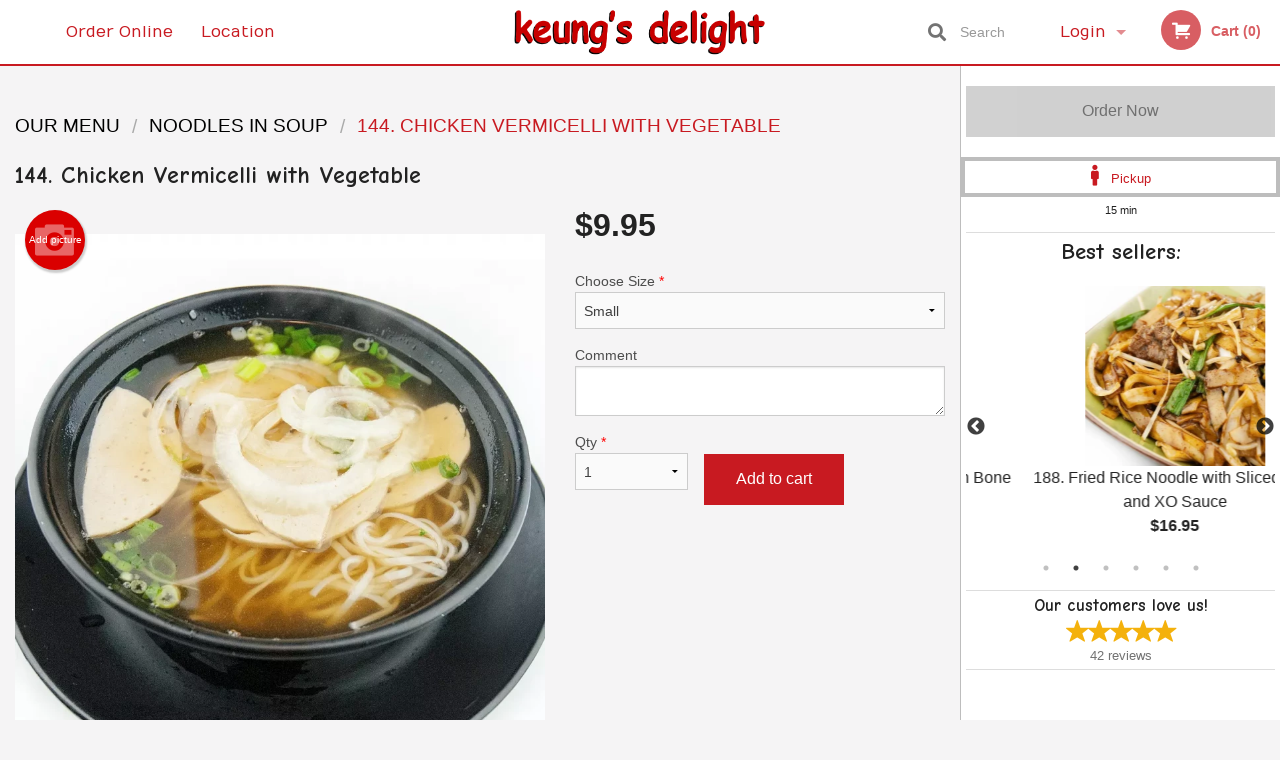

--- FILE ---
content_type: text/html; charset=UTF-8
request_url: https://keungs-delight.com/144-chicken-vermicelli-with-vegetable/
body_size: 8703
content:
<!DOCTYPE html>
<!--[if IE 9]><html class="lt-ie10" lang="en" > <![endif]--><html class="no-js" lang="en">
<head> <meta charset="utf-8"><script>(function(w,d,s,l,i){w[l]=w[l]||[];w[l].push({'gtm.start':
	new Date().getTime(),event:'gtm.js'});var f=d.getElementsByTagName(s)[0],
	j=d.createElement(s),dl=l!='dataLayer'?'&l='+l:'';j.async=true;j.src=
	'https://www.googletagmanager.com/gtm.js?id='+i+dl;f.parentNode.insertBefore(j,f);
	})(window,document,'script','dataLayer','GTM-K7QZ2VF');</script><script>
            window.dataLayer = window.dataLayer || [];
            dataLayer.push({ ecommerce: null });
                        dataLayer.push({
                            'ecommerce': {
                'currencyCode': 'CAD',
                'detail': {
                  'actionField': {'list': 'Product List'},
                  'products': [{
                        'name': 'Chicken Vermicelli with Vegetable',
                        'id': '274131',
                        'price': '9.95',
                        'brand': 'Keung&rsquo;s Delight',
                        'category': 'Noodles in Soup',
                    }]
                }
            }
            });
        </script><meta name="viewport" content="width=device-width, minimum-scale=1, maximum-scale=1, initial-scale=1, user-scalable=no"> <meta name="description" content=". Keung Kee Congee offers delicious Chinese cuisine. Try our Spring Roll, Fish Congee, Chicken Lo Mein, Singapore Noodle, Beef Chow Mein. Order online for Pickup! We are located at 7030 Warden Ave, Markham, ON."> <meta name="robots" content="all,index,follow"> <meta name="copyright" content="DI develop All rights reserved."> <title>144. Chicken Vermicelli with Vegetable | Keung&rsquo;s Delight</title> <link href="https://www.google.ca/maps/place/Keung's+Delight/@43.8208869,-79.3266126,15z/data=!4m5!3m4!1s0x0:0xbb83f9f6108eda31!8m2!3d43.8208869!4d-79.3266126" rel="publisher"> <link id="favicon-link" rel="icon" href="https://cdn3.didevelop.com/public/logos/keungsdelight_1102_favicon.png" type="image/x-icon"> <link rel="shortcut icon" href="https://cdn3.didevelop.com/public/logos/keungsdelight_1102_favicon.png" type="image/x-icon"> <link id="main_css" rel="stylesheet" href="https://keungs-delight.com/css/themes/1102_keungs_delight.css?v=121649837892"><script src="//cdn.didevelop.com/js/vendor/modernizr.js"></script><script src="//ajax.googleapis.com/ajax/libs/jquery/2.2.2/jquery.min.js"></script><script src="//cdn.didevelop.com/js/foundation.min.js?v=7"></script><script src="//cdn.didevelop.com/js/jquery.raty.min.js"></script><script src="//cdn.didevelop.com/js/foundation-datepicker.min.js"></script><script src="//cdn.didevelop.com/js/foundation_datepicker_locales/foundation-datepicker.en.js"></script><script src="//cdn.didevelop.com/js/jquery.animateNumber.min.js"></script><script src="//code.jquery.com/ui/1.12.1/jquery-ui.min.js"></script><script src="//cdn.didevelop.com/js/jquery.ui.touch-punch.min.js"></script><script src="//cdn.jsdelivr.net/npm/slick-carousel@1.8.1/slick/slick.min.js"></script><script src="//cdn.didevelop.com/js/moment.js"></script><script src="//cdn.didevelop.com/js/common.min.js?v=2024-08-01"></script><script src="https://www.google.com/recaptcha/enterprise.js?render=6LfPTFIiAAAAAHwPeVP_ahfD9dFYAsySELKIu7Dd"></script><script src="//maps.googleapis.com/maps/api/js?key=AIzaSyB5YdY296xAZ9W_lH4NWuQPe2dJwRhd0ak&amp;libraries=places,geometry&amp;language=en"></script><meta name="google-site-verification" content="MEcIhQgrPbYT2Kyypy2xPxCpdDZv4Bjz3RIB2eV3y6Q">	<style>
		.grecaptcha-badge { visibility: hidden; }
	</style><script>
        window.baseUrl = `/`
    </script><style>
        #section_index .main-section .all_products.categories img {
            width: 100% !important;
        }
    </style> <style>
        .system-alert_wrap .close{
            color: #fff;
            font-size: 18px;
            opacity: unset;
            position: relative;
        }
        .system-alert_wrap .a {
            opacity: unset;
        }

        .system-alert_wrap .alert-box {
            margin-bottom: 0 !important;
        }
    </style> <style>
            .show_for_apps {
                display: none !important;
            }
            .show_for_ios {
                display: none !important;
            }
            .show_for_web {
                display: block !important;
            }
        </style> </head> <body id="section_products" class="											current_language_en" itemscope itemtype="http://schema.org/Restaurant" data-langlink=""> <noscript><iframe src="https://www.googletagmanager.com/ns.html?id=GTM-K7QZ2VF" height="0" width="0" style="display:none;visibility:hidden"></iframe></noscript><div class="inner-wrap"><img itemprop="logo" id="meta_logo" src="https://cdn3.didevelop.com/public/logos/keungsdelight_1102_logo_on_white.png" alt="Keung&rsquo;s Delight"> <meta itemprop="sameAs" content="https://www.google.ca/maps/place/Keung's+Delight/@43.8208869,-79.3266126,15z/data=!4m5!3m4!1s0x0:0xbb83f9f6108eda31!8m2!3d43.8208869!4d-79.3266126"> <meta itemprop="priceRange" content="$$"> <meta itemprop="url" content="https://keungs-delight.com"> <meta itemprop="name" content="Keung&rsquo;s Delight"> <meta itemprop="legalName" content="Keung&rsquo;s Delight"> <meta itemprop="paymentAccepted" content="Credit / Debit Card Online"> <meta itemprop="telephone" content="905-948-9000"> <meta itemprop="servesCuisine" content="Chinese Cuisine"> <meta itemprop="menu" content="https://keungs-delight.com/menu/"> <meta itemprop="currenciesAccepted" content="CAD"><div itemprop="geo" itemscope itemtype="http://schema.org/GeoCoordinates"><meta itemprop="latitude" content="43.8207"> <meta itemprop="longitude" content="-79.3266"></div><meta itemprop="openingHours" content="Mo 11:00-23:00"> <meta itemprop="openingHours" content="Tu 11:00-23:00"> <meta itemprop="openingHours" content="We 11:00-23:00"> <meta itemprop="openingHours" content="Th 11:00-23:00"> <meta itemprop="openingHours" content="Fr 11:00-23:00"> <meta itemprop="openingHours" content="Sa 11:00-23:00"> <meta itemprop="openingHours" content="Su 11:00-23:00"><div itemprop="potentialAction" itemscope itemtype="http://schema.org/OrderAction"><div itemprop="target" itemscope itemtype="http://schema.org/EntryPoint"><meta itemprop="url" content="https://keungs-delight.com"> <meta itemprop="actionPlatform" content="http://schema.org/DesktopWebPlatform"> <meta itemprop="actionPlatform" content="http://schema.org/MobileWebPlatform"> <meta itemprop="inLanguage" content="en"></div><meta itemprop="deliveryMethod" content="http://purl.org/goodrelations/v1#DeliveryModePickUp"></div><div class="sticky"><nav class="top-bar hide_for_ios_v2" data-topbar role="navigation"><ul class="title-area logo-wrapper"> <li class="name apps_header_logo"> <a class="" id="main_logo" target="_self" href="/"> <img id="logo-on-black-img" alt="Keung&rsquo;s Delight logo" src="https://cdn3.didevelop.com/public/logos/keungsdelight_1102_logo_on_black.png?v=1649837892"> </a> </li> <li class="show-for-small-up hide-for-large-up" id="mobile_search_wrap"><div id="mobile_search"><button id="show_mobile_search" class="apps_header_search"> <i class="fa fa-search" aria-hidden="true"></i> </button> <form method="get" action="/search/"> <button type="submit" id="submit_mobile_search"> <i class="fa fa-search" aria-hidden="true"></i> </button> <button type="button" id="hide_mobile_search"> <i class="fas fa-times-circle" aria-hidden="true"></i> </button><div><input name="search" placeholder="Search" value="" id="search69716e35589c7" type="text"> <span class="form_note"></span></div></form></div></li> <li id="cart_link_mobile" class="show-for-small-up hide-for-large-up hide"> <a rel="nofollow" href="/cart/"> <i class="fa fa-shopping-cart"></i> ( <span id="total_cart_items--small" class="apps_link"> 0 </span> ) </a> </li> <li class="apps_header_nav toggle-topbar menu-icon"> <a href="#"> <span></span> </a> </li> </ul><div class="top-bar-section"><ul class="left"> <li class=""> <a class="apps_link" href="/"> Order Online </a> </li> <li class=""> <a class="apps_link" id="location_page_link" itemprop="hasMap" href="/location/"> Location </a> </li> </ul> <ul class="right"> <li class="hide-for-small-only hide-for-medium-only has-dropdown "> <a class="apps_link" href="/login/"> Login </a> <ul class="dropdown"> <li class=""> <a class="apps_link" href="/registration/"> Registration </a> </li> </ul> </li> <li class="hide-for-large-up "> <a class="apps_link" href="/login/"> Login </a> </li> <li class="hide-for-large-up "> <a class="apps_link" href="/registration/"> Registration </a> </li> <li class="divider"> <li class="has-form"> <a id="cart_qtty" class="button hidden apps_link" rel="nofollow" href="/cart/"> <i class="fi-shopping-cart"></i> Cart (<span id="total_cart_items" class="apps_link">0</span>) </a> <span id="empty_cart" class="button disabled  apps_link"> <i class="fi-shopping-cart"></i> Cart (0) </span> </li> </ul><div id="search"><div id="show_search"><i class="fa fa-search" aria-hidden="true"></i>&nbsp; &nbsp; &nbsp; &nbsp; Search</div><form itemprop="potentialAction" itemscope itemtype="http://schema.org/SearchAction" method="get" action="/search/"> <meta itemprop="target" content="https://keungs-delight.com/search/?search={search}"><div><input name="search" placeholder="Search" value="" id="search69716e3558b51" type="text" itemprop="query-input" required="required"> <span class="form_note"></span></div><button type="submit" id="submit_search"> <i class="fa fa-search" aria-hidden="true"></i> </button> <button type="button" id="hide_search"> <i class="fa fa-times" aria-hidden="true"></i> Close </button> </form></div><i class="clear"></i></div></nav></div><span class="system-alert_wrap show_for_ios"> </span><div class="main-section" role="main"><div class="row" data-equalizer="main_content" data-equalizer-mq="medium-up"><div class="large-3 large-push-9 
  				medium-4 medium-push-8 
  				xlarge-2 xlarge-push-10
  				columns" id="right_column" data-equalizer-watch="main_content"><a class="button secondary expand disabled hide-for-small" href="#"> Order Now </a><div class="row" id="deliveries_switch"><a id="set_delivery1" class="
	        			small-12	        					        					        				columns
	        				active" href="/cart/?preferred_delivery=1" rel="nofollow"> <i class="large_icon fa fa-male" aria-hidden="true"></i> &nbsp; <span class=""> Pickup </span> </a></div><div class="row" id="deliveries_timing"><div class="small-12 columns text-center"><span class="time"> 15 min </span></div></div><hr><div class="hide-for-small"><h4>Best sellers:</h4><div id="best_sellers" class="hide"><a href="/437-pepper-mustard-green-with-bone-soup-in-hot-pot/"> <img alt="placeholder" class="img" src="/img/placeholders/rice_placeholder.png"> <b> 437. Pepper Mustard Green with Bone Soup in Hot Pot <span class="price">$26.95</span> </b> </a> <a href="/188-fried-rice-noodle-with-sliced-beef-and-xo-sauce/"> <picture> <source srcset="https://cdn3.didevelop.com/public/cdn/180_1b59d4566dbf0fe3929db653eb780fe9.webp" type="image/webp"></source> <img itemprop="image" alt="188. Fried Rice Noodle with Sliced Beef and XO Sauce" class="img" src="https://cdn3.didevelop.com/public/cdn/180_1b59d4566dbf0fe3929db653eb780fe9.jpg"> </picture> <b> 188. Fried Rice Noodle with Sliced Beef and XO Sauce <span class="price">$16.95</span> </b> </a> <a href="/464-deepfried-squid-with-pepper-salt/"> <picture> <img itemprop="image" alt="464. Deep-Fried Squid with Pepper Salt" class="img" src="https://cdn3.didevelop.com/public/cdn/180_7f0b49128271330c5da892f7b490a65c.jpg"> </picture> <b> 464. Deep-Fried Squid with Pepper Salt <span class="price">$16.95</span> </b> </a> <a href="/236-yeung-chow-fried-rice/"> <img alt="placeholder" class="img" src="/img/placeholders/rice_placeholder.png"> <b> 236. Yeung Chow Fried Rice <span class="price">$15.95</span> </b> </a> <a href="/128-preserved-egg-and-salted-egg-with-lean-pork-congee/"> <img alt="placeholder" class="img" src="/img/placeholders/rice_placeholder.png"> <b> 128. Preserved Egg and Salted Egg with Lean Pork Congee <span class="price">$9.25</span> </b> </a> <a href="/05-sweetandsour-pork/"> <picture> <source srcset="https://cdn3.didevelop.com/public/cdn/180_489e2aceb25cf21ff6c4b8ec58c1ad20.webp" type="image/webp"></source> <img itemprop="image" alt="05. Sweet-and-Sour Pork" class="img" src="https://cdn3.didevelop.com/public/cdn/180_489e2aceb25cf21ff6c4b8ec58c1ad20.jpg"> </picture> <b> 05. Sweet-and-Sour Pork <span class="price">$16.50</span> </b> </a></div><hr></div><div class="text-center
							hide-for-small" id="right_bar_reviews"><a href="/reviews/" title="Reviews of Keung&rsquo;s Delight"> <h4>Our customers love us!</h4> <i class="rate_star yellow fi-star"></i><i class="rate_star yellow fi-star"></i><i class="rate_star yellow fi-star"></i><i class="rate_star yellow fi-star"></i><i class="rate_star yellow fi-star"></i><div class="review_count"><span itemprop="reviewCount">42 </span>reviews</div></a><hr></div><div class="hide-for-small"><br><br><br><br><br><br><br><br></div></div><div class="large-9 large-pull-3 
		  				medium-8 medium-pull-4
		  				xlarge-10 xlarge-pull-2
  						 
				columns main_content" data-equalizer-watch="main_content"><div class="show-for-small-only"><ins class="adsbygoogle" style="height:50px;display: block" data-ad-client="ca-pub-4623080555139108" data-ad-slot="7326460360"></ins></div><ul itemscope itemtype="http://schema.org/BreadcrumbList" class="breadcrumbs"><li itemprop="itemListElement" itemscope itemtype="http://schema.org/ListItem"><a itemprop="item" href="/"><span itemprop="name">Our Menu</span></a><meta itemprop="position" content="1"></li><li itemprop="itemListElement" itemscope itemtype="http://schema.org/ListItem"><a itemprop="item" href="/c/noodles-in-soup/"><span itemprop="name">Noodles in Soup</span></a><meta itemprop="position" content="2"></li><li itemprop="itemListElement" itemscope itemtype="http://schema.org/ListItem" class="current"><a itemprop="item" href="/144-chicken-vermicelli-with-vegetable/"><span itemprop="name">144. Chicken Vermicelli with Vegetable</span></a><meta itemprop="position" content="3"></li></ul><div id="centered_wrapper"><script type="application/ld+json">			
		{
			"@context": "http://schema.org/",
			"@type": "Product",
			"name": "144. Chicken Vermicelli with Vegetable",
			"category": "Noodles in Soup",
						"image": "https://keungs-delight.comArray",
			

			"description": "",

			"offers": {
				"@type": "Offer",
				"priceCurrency": "CAD",
				"price": "9.95",
				"itemCondition": "http://schema.org/NewCondition",
				"availability": "http://schema.org/InStock",
				"url": "https://keungs-delight.com/144-chicken-vermicelli-with-vegetable/",
				"seller": {
					"@type": "Restaurant ",
					"name": "Keung&rsquo;s Delight"
				    }
			}
		}
		</script><div class="row"><form method="post" action="/cart/" id="add_to_cart_form" itemscope itemtype="https://schema.org/Product"><div class="medium-12 columns product category_noodles-in-soup"><meta itemprop="url" content="https://keungs-delight.com/144-chicken-vermicelli-with-vegetable/"> <meta itemprop="category" content="Noodles in Soup"> <h1 class="name"> <span itemprop="name"> 144. Chicken Vermicelli with Vegetable </span> <span class="note"></span> <span class="food_icons"> </span> </h1><div class="row"><div class="medium-7 columns"><div itemprop="description" class="description"></div><div id="photo_slider_holder" class="text-left"><a href="/upload_photos/144-chicken-vermicelli-with-vegetable/" class="button tiny secondary left add_picture_button"> <i class="fi-camera"></i> Add picture </a><br><div class="photo_slider"><div class="sold_out"><picture> <source srcset="https://cdn3.didevelop.com/public/cdn/533_30ad4ae985675816740246cadc58f7ab.webp" type="image/webp"></source> <img itemprop="image" alt="144. Chicken Vermicelli with Vegetable" class="img" src="https://cdn3.didevelop.com/public/cdn/533_30ad4ae985675816740246cadc58f7ab.jpg"> </picture></div></div><span class="photo_credit"> Photo for Reference Only </span></div></div><div class="medium-5 columns" id="product_properties" itemprop="offers" itemscope itemtype="http://schema.org/Offer"><link itemprop="availability" href="http://schema.org/InStock"><p id="price"><span id="free_product_price" style="display: none;">FREE</span> <span id="default_product_price"> <span itemprop="priceCurrency" content="CAD">$</span><span id="price_number" itemprop="price" content="9.95"> 9.95 </span> </span></p><div id="options"><div class="product_id hidden"><input name="product_id" value="274131" id="product_id69716e355a02d" type="hidden"> <span class="form_note"></span></div><div class="select_one"><label for="select_one0">Choose Size <span class="required">*</span> <select id="select_one0" name="category[24889][]" required="required"> <option value="122567">Large</option><option selected value="122566">Small</option></select></label> <span class="form_note"></span></div><div class="textarea"><label for="option122548">Comment <textarea id="option122548" name="option[122548]"></textarea> </label> <span class="form_note"></span></div></div><div class="row"><div class="small-4 columns"><div class="qtty_selector"><div><label for="qtty69716e355a4be">Qty <span class="required">*</span> <select id="qtty69716e355a4be" name="qtty" required="required"> <option selected value="1">1</option><option value="2">2</option><option value="3">3</option><option value="4">4</option><option value="5">5</option><option value="6">6</option><option value="7">7</option><option value="8">8</option><option value="9">9</option><option value="10">10</option><option value="11">11</option><option value="12">12</option><option value="13">13</option><option value="14">14</option><option value="15">15</option></select></label> <span class="form_note"></span></div><div class="hidden"><input name="free_product" value="" id="free_product69716e355a51f" type="hidden"> <span class="form_note"></span></div><div class="hidden"><input name="automation_discount" value="" id="automation_discount69716e355a560" type="hidden"> <span class="form_note"></span></div><div class="hidden"><input name="automation_discount_quantity" value="0" id="automation_discount_quantity69716e355a59f" type="hidden"> <span class="form_note"></span></div></div></div><div class="small-8 columns"><button id="add_to_cart" type="button"> Add to cart </button></div></div></div></div></div></form></div><div class="hide-for-small" style="margin-top: 15px"><ins class="adsbygoogle" style="display:block;height: 100px" data-ad-client="ca-pub-4623080555139108" data-ad-slot="7159510229" data-full-width-responsive="true"></ins></div><div data-id="" class="panel component" id="component_template"><a href="#" title="remove" class="remove fi-minus"></a> <span class="comp_name"></span> <span class="comp_qtty"></span> <a href="#" title="add" class="add fi-plus"></a></div></div><script type="application/javascript">
    $(function() {
        if (false)
        {
            $('#default_product_price').hide();
            $('#free_product_price').show();
        }
        else
        {
            $('#free_product_price').hide();
        }
    });
</script></div></div></div><a class="exit-off-canvas"></a></div><footer class="footer"><div class="row"><div class="small-12 medium-6 large-5 columns"><div class="footer_site_name"><h1> <a href="/" title="Order Online"> Keung&rsquo;s Delight </a> </h1><div id="footer_review" itemprop="aggregateRating" itemscope itemtype="http://schema.org/AggregateRating"><a href="/reviews/" title="Reviews of Keung&rsquo;s Delight"> <span itemprop="itemReviewed" itemscope itemtype="http://schema.org/Restaurant"> <meta itemprop="name" content="Keung&rsquo;s Delight"> <meta itemprop="image" content="https://cdn3.didevelop.com/public/logos/keungsdelight_1102_logo_on_white.png"> <meta itemprop="servesCuisine" content="Chinese Cuisine"> <meta itemprop="priceRange" content="$$"> <meta itemprop="telephone" content="905-948-9000"><div itemprop="address" itemscope itemtype="http://schema.org/PostalAddress"><meta itemprop="streetAddress" content=""> <meta itemprop="addressCountry" content=""> <meta itemprop="addressLocality" content=""></div></span> <i class="rate_star yellow fi-star"></i><i class="rate_star yellow fi-star"></i><i class="rate_star yellow fi-star"></i><i class="rate_star yellow fi-star"></i><i class="rate_star yellow fi-star"></i> <meta itemprop="ratingValue" content="5"> <span id="tot_reviews"> (<span itemprop="reviewCount">42</span> reviews) </span> </a></div><p id="serving_cusines">Serving: Chinese Cuisine</p></div><div id="footer_social_links" class="hide_for_webview"><a href="https://www.google.ca/maps/place/Keung's+Delight/@43.8208869,-79.3266126,15z/data=!4m5!3m4!1s0x0:0xbb83f9f6108eda31!8m2!3d43.8208869!4d-79.3266126" rel="publisher" target="_blank"> <img src="//ssl.gstatic.com/images/icons/gplus-32.png" alt="Google+ icon"> </a></div><div id="report_problem" class="float_widget float_widget__bottom_r float_widget__bottom_r--stickies"><a data-reveal-id="report_dialog" class="hollow" data-tooltip title="Report a problem"><div class="report_problem_wrapper"><i class="fas fa-info-circle"></i><div>Report a problem</div></div></a></div><div id="report_dialog" class="reveal-modal small" data-reveal aria-labelledby="modalTitle" aria-hidden="true" role="dialog"><h3>Report a problem</h3><div class="row"><div class="columns"><form name="report_form" method="post" autocomplete="off"><div class="textarea"><label for="report_body">Description <span class="required">*</span> <textarea id="report_body" name="body" required maxlength="512" placeholder="Please, describe a problem here..." rows="5" autofocus></textarea> </label> <span class="form_note"></span></div><div class="text"><label for="email">Email/Phone number <input name="email" placeholder="e.g. example@mail.com" value="" id="email" type="text"></label> <span class="form_note"></span></div><div class="hidden"><input name="page_url" value="/144-chicken-vermicelli-with-vegetable/" id="page_url69716e355a92d" type="hidden"> <span class="form_note"></span></div><button id="submit_report" type="submit" class="button">Send report</button> </form><div id="report_result" class="dialog_result_container hide"><h1>The report has been successfully sent </h1></div></div></div><a id="report_problem_close" class="close-reveal-modal" aria-label="Close">&times;</a></div><script type="application/javascript">
                    $(function()
                    {
                        $("form[name=report_form]").submit(async function (e)
                        {
                            loader.load();
                            e.preventDefault();
                            var report = $("form[name=report_form]").serializeArray().reduce(function(report_value, { name, value })
                            {
                                return Object.assign(report_value, { [name]: value });
                            }, {});

                            report['g-recaptcha-response'] = await grecaptcha.enterprise.execute('6LfPTFIiAAAAAHwPeVP_ahfD9dFYAsySELKIu7Dd', {action: 'problem_report'});

                            $.post('?section=report_problem', report)
                                .done(function ()
                                {
                                    loader.stop();
                                    $("form[name=report_form]").hide();
                                    $("#report_result").show();
                                    setTimeout(function()
                                    {
                                        $("#report_result").hide();
                                        $("#report_problem_close").trigger('click');
                                        $("form[name=report_form]").show();
                                    }, 1800);
                                    setTimeout(function()
                                    {
                                        $("#report_body").val('');
                                        $("#email").val('');
                                    }, 400);

                                    setTimeout(function()
                                    {
                                        $("#report_problem_close").trigger('click');
                                    }, 1700);

                                    setTimeout(function()
                                    {
                                        $("#report_result").hide();
                                        $("form[name=report_form]").show();
                                    }, 2200);
                                });
                        });

                        // workaround, because the textarea input field is rendered in a modal window
                        $("#report_problem").click(function()
                        {
                            setTimeout(function()
                            {
                                $("#report_body").focus();
                            }, 400);
                        });
                    })
                </script><style>
                    #report_problem {
                        position: initial;
                        margin: 0;
                        background: none;
                        margin-top: 10px;
                    }
                    .report_problem_wrapper {
                        padding: 0!important;
                    }
                </style></div><div class="small-12 medium-6 large-4 columns links"><h1 class="show_for_web"> Navigation </h1><div class="row show_for_web"><div class="column medium-6"><a href="/menu/">Menu</a> <a href="/">Order Online</a> <a href="/location/">Location</a></div><div class="column medium-6"><a href="/reviews/">Reviews</a> <a href="/terms_and_conditions/">Terms and Conditions</a> <a href="/privacy_policy/">Privacy Policy</a></div></div></div><div class="small-12 medium-6 large-3 columns address" itemprop="address" itemscope itemtype="http://schema.org/PostalAddress"><h1> Address </h1> <a class="hide_for_ios" href="/location/"> <span itemprop="streetAddress">7030 Warden Ave, Markham, ON</span> <span itemprop="addressRegion">Canada</span> <span itemprop="postalCode">L3R5Y2</span> </a> <meta itemprop="addressCountry" content="Canada"> <meta itemprop="addressLocality" content="Canada"> <a href="tel:9059489000"> Tel: <span itemprop="telephone">905-948-9000</span> </a></div></div><br><div class="row"><div class="small-12 columns copywrite">Copyright &copy; 2026, all rights reserved<br><div class="hide_for_webview">Keung&rsquo;s Delight</div><br><div>This site is protected by reCAPTCHA and the Google</div><div><a href="https://policies.google.com/privacy">Privacy Policy</a> and <a href="https://policies.google.com/terms">Terms of Service</a>&nbsp;apply.</div></div></div></footer><span id="website_created_by_didevelop"></span><div id="js_messages" style="display:none">{"email_already_registered":"This email is already registered","cant_find_location":"Could not find your location","invalid_email":"Email is not valid","invalid_phone":"Phone is not valid","password_too_small":"Password is less than 6 characters","required":"Required","no_results":"No results found","geocode_failure":"Geocoder failed due to:","delivery_zone":"Delivery Zone","phone":"Phone:","max_ingredients":"Maximum number of ingredients is:","currency_sign":"$","currency_sign2":"","you_just_saved":"YOU JUST SAVED","coupon_used":"Coupon used:","available_options_msg":"Available only for ","not_available_options_msg":"Not available for ","price_title_for_free":"FREE","placeholder_product_item_image":"rice_placeholder"}</div><script type="text/javascript">
    $(function(){
      
										setTimeout(function(){
											$('#best_sellers').removeClass('hide');
											if ($('#best_sellers').is(':visible'))
											{
												$('#best_sellers').slick({
													mobileFirst: true,
													// adaptiveHeight: true,
													// variableWidth: true,
													dots: true,
													infinite: true,
													speed: 1000,
													autoplay: true,
													autoplaySpeed: 4000,
												}); 
											}
										}, 300);
										
			var prod_details = {"allowed_additions":"0","options":{"632984":{"id":"24885","options":{"122548":[]}},"632985":{"id":"24889","default":"122566","options":{"122566":{"price":"9.95"},"122567":{"price":"18.5"}}}}};
			price_calculator.initialize(prod_details);
		 
	
	$(document).ready(function(){

		setTimeout(function(){ 
			footerAlign();
			$(document).foundation('equalizer', 'reflow');
		}, 300);

		$(document).foundation({
			equalizer : {
			  // Specify if Equalizer should make elements equal height once they become stacked.
			  equalize_on_stack: true,
			  after_height_change: function(){
					
					footerAlign();
			   }
			}
		});
	});

   	$( window ).resize(function() {
		footerAlign();
	});
	$('.breadcrumbs').scrollLeft(999999);
	
	ajaxSearch.activate();
    });
  </script><div id="loading"></div><div id="hard_load">Loading... Please wait.</div><script async src="https://pagead2.googlesyndication.com/pagead/js/adsbygoogle.js?client=ca-pub-4623080555139108" crossorigin="anonymous"></script><script>
        $(document).ready(function(){
            
           try {

               var $analyticsOff = $('.adsbygoogle:hidden');
               var $analyticsOn = $('.adsbygoogle:visible');

               $analyticsOff.each(function() {
                   $(this).remove();
               });
               $analyticsOn.each(function() {
                   (adsbygoogle = window.adsbygoogle || []).push({});
               });
               
               var observeTries = 0;
               var observerInterval = setInterval(function () {
                   var adsByGoogleEl = document.querySelector('.adsbygoogle');

                   if (observeTries > 4) {
                       clearInterval(observerInterval);
                       return;
                   }

                   if (!adsByGoogleEl) {
                       observeTries++;
                       return;
                   }

                   var adsByGoogleObserver = new MutationObserver(function (mutations) {
                       const ads = $(mutations[0].target);

                       if (ads.attr("data-ad-status") === 'unfilled') {
                           $('.adsbygoogle-wrapper').remove();
                       }
                   });

                   adsByGoogleObserver.observe(adsByGoogleEl, {
                       attributes: true,
                       attributeFilter: ['data-ad-status']
                   });

                   clearInterval(observerInterval);
               }, 2000)
           } catch (e) {
               
           }


        });
    </script></body>
</html>

<!--T: 0.036285161972046 -->
<!--M: 2 -->

--- FILE ---
content_type: text/html; charset=utf-8
request_url: https://www.google.com/recaptcha/enterprise/anchor?ar=1&k=6LfPTFIiAAAAAHwPeVP_ahfD9dFYAsySELKIu7Dd&co=aHR0cHM6Ly9rZXVuZ3MtZGVsaWdodC5jb206NDQz&hl=en&v=PoyoqOPhxBO7pBk68S4YbpHZ&size=invisible&anchor-ms=20000&execute-ms=30000&cb=gk75x4rtwwj1
body_size: 48733
content:
<!DOCTYPE HTML><html dir="ltr" lang="en"><head><meta http-equiv="Content-Type" content="text/html; charset=UTF-8">
<meta http-equiv="X-UA-Compatible" content="IE=edge">
<title>reCAPTCHA</title>
<style type="text/css">
/* cyrillic-ext */
@font-face {
  font-family: 'Roboto';
  font-style: normal;
  font-weight: 400;
  font-stretch: 100%;
  src: url(//fonts.gstatic.com/s/roboto/v48/KFO7CnqEu92Fr1ME7kSn66aGLdTylUAMa3GUBHMdazTgWw.woff2) format('woff2');
  unicode-range: U+0460-052F, U+1C80-1C8A, U+20B4, U+2DE0-2DFF, U+A640-A69F, U+FE2E-FE2F;
}
/* cyrillic */
@font-face {
  font-family: 'Roboto';
  font-style: normal;
  font-weight: 400;
  font-stretch: 100%;
  src: url(//fonts.gstatic.com/s/roboto/v48/KFO7CnqEu92Fr1ME7kSn66aGLdTylUAMa3iUBHMdazTgWw.woff2) format('woff2');
  unicode-range: U+0301, U+0400-045F, U+0490-0491, U+04B0-04B1, U+2116;
}
/* greek-ext */
@font-face {
  font-family: 'Roboto';
  font-style: normal;
  font-weight: 400;
  font-stretch: 100%;
  src: url(//fonts.gstatic.com/s/roboto/v48/KFO7CnqEu92Fr1ME7kSn66aGLdTylUAMa3CUBHMdazTgWw.woff2) format('woff2');
  unicode-range: U+1F00-1FFF;
}
/* greek */
@font-face {
  font-family: 'Roboto';
  font-style: normal;
  font-weight: 400;
  font-stretch: 100%;
  src: url(//fonts.gstatic.com/s/roboto/v48/KFO7CnqEu92Fr1ME7kSn66aGLdTylUAMa3-UBHMdazTgWw.woff2) format('woff2');
  unicode-range: U+0370-0377, U+037A-037F, U+0384-038A, U+038C, U+038E-03A1, U+03A3-03FF;
}
/* math */
@font-face {
  font-family: 'Roboto';
  font-style: normal;
  font-weight: 400;
  font-stretch: 100%;
  src: url(//fonts.gstatic.com/s/roboto/v48/KFO7CnqEu92Fr1ME7kSn66aGLdTylUAMawCUBHMdazTgWw.woff2) format('woff2');
  unicode-range: U+0302-0303, U+0305, U+0307-0308, U+0310, U+0312, U+0315, U+031A, U+0326-0327, U+032C, U+032F-0330, U+0332-0333, U+0338, U+033A, U+0346, U+034D, U+0391-03A1, U+03A3-03A9, U+03B1-03C9, U+03D1, U+03D5-03D6, U+03F0-03F1, U+03F4-03F5, U+2016-2017, U+2034-2038, U+203C, U+2040, U+2043, U+2047, U+2050, U+2057, U+205F, U+2070-2071, U+2074-208E, U+2090-209C, U+20D0-20DC, U+20E1, U+20E5-20EF, U+2100-2112, U+2114-2115, U+2117-2121, U+2123-214F, U+2190, U+2192, U+2194-21AE, U+21B0-21E5, U+21F1-21F2, U+21F4-2211, U+2213-2214, U+2216-22FF, U+2308-230B, U+2310, U+2319, U+231C-2321, U+2336-237A, U+237C, U+2395, U+239B-23B7, U+23D0, U+23DC-23E1, U+2474-2475, U+25AF, U+25B3, U+25B7, U+25BD, U+25C1, U+25CA, U+25CC, U+25FB, U+266D-266F, U+27C0-27FF, U+2900-2AFF, U+2B0E-2B11, U+2B30-2B4C, U+2BFE, U+3030, U+FF5B, U+FF5D, U+1D400-1D7FF, U+1EE00-1EEFF;
}
/* symbols */
@font-face {
  font-family: 'Roboto';
  font-style: normal;
  font-weight: 400;
  font-stretch: 100%;
  src: url(//fonts.gstatic.com/s/roboto/v48/KFO7CnqEu92Fr1ME7kSn66aGLdTylUAMaxKUBHMdazTgWw.woff2) format('woff2');
  unicode-range: U+0001-000C, U+000E-001F, U+007F-009F, U+20DD-20E0, U+20E2-20E4, U+2150-218F, U+2190, U+2192, U+2194-2199, U+21AF, U+21E6-21F0, U+21F3, U+2218-2219, U+2299, U+22C4-22C6, U+2300-243F, U+2440-244A, U+2460-24FF, U+25A0-27BF, U+2800-28FF, U+2921-2922, U+2981, U+29BF, U+29EB, U+2B00-2BFF, U+4DC0-4DFF, U+FFF9-FFFB, U+10140-1018E, U+10190-1019C, U+101A0, U+101D0-101FD, U+102E0-102FB, U+10E60-10E7E, U+1D2C0-1D2D3, U+1D2E0-1D37F, U+1F000-1F0FF, U+1F100-1F1AD, U+1F1E6-1F1FF, U+1F30D-1F30F, U+1F315, U+1F31C, U+1F31E, U+1F320-1F32C, U+1F336, U+1F378, U+1F37D, U+1F382, U+1F393-1F39F, U+1F3A7-1F3A8, U+1F3AC-1F3AF, U+1F3C2, U+1F3C4-1F3C6, U+1F3CA-1F3CE, U+1F3D4-1F3E0, U+1F3ED, U+1F3F1-1F3F3, U+1F3F5-1F3F7, U+1F408, U+1F415, U+1F41F, U+1F426, U+1F43F, U+1F441-1F442, U+1F444, U+1F446-1F449, U+1F44C-1F44E, U+1F453, U+1F46A, U+1F47D, U+1F4A3, U+1F4B0, U+1F4B3, U+1F4B9, U+1F4BB, U+1F4BF, U+1F4C8-1F4CB, U+1F4D6, U+1F4DA, U+1F4DF, U+1F4E3-1F4E6, U+1F4EA-1F4ED, U+1F4F7, U+1F4F9-1F4FB, U+1F4FD-1F4FE, U+1F503, U+1F507-1F50B, U+1F50D, U+1F512-1F513, U+1F53E-1F54A, U+1F54F-1F5FA, U+1F610, U+1F650-1F67F, U+1F687, U+1F68D, U+1F691, U+1F694, U+1F698, U+1F6AD, U+1F6B2, U+1F6B9-1F6BA, U+1F6BC, U+1F6C6-1F6CF, U+1F6D3-1F6D7, U+1F6E0-1F6EA, U+1F6F0-1F6F3, U+1F6F7-1F6FC, U+1F700-1F7FF, U+1F800-1F80B, U+1F810-1F847, U+1F850-1F859, U+1F860-1F887, U+1F890-1F8AD, U+1F8B0-1F8BB, U+1F8C0-1F8C1, U+1F900-1F90B, U+1F93B, U+1F946, U+1F984, U+1F996, U+1F9E9, U+1FA00-1FA6F, U+1FA70-1FA7C, U+1FA80-1FA89, U+1FA8F-1FAC6, U+1FACE-1FADC, U+1FADF-1FAE9, U+1FAF0-1FAF8, U+1FB00-1FBFF;
}
/* vietnamese */
@font-face {
  font-family: 'Roboto';
  font-style: normal;
  font-weight: 400;
  font-stretch: 100%;
  src: url(//fonts.gstatic.com/s/roboto/v48/KFO7CnqEu92Fr1ME7kSn66aGLdTylUAMa3OUBHMdazTgWw.woff2) format('woff2');
  unicode-range: U+0102-0103, U+0110-0111, U+0128-0129, U+0168-0169, U+01A0-01A1, U+01AF-01B0, U+0300-0301, U+0303-0304, U+0308-0309, U+0323, U+0329, U+1EA0-1EF9, U+20AB;
}
/* latin-ext */
@font-face {
  font-family: 'Roboto';
  font-style: normal;
  font-weight: 400;
  font-stretch: 100%;
  src: url(//fonts.gstatic.com/s/roboto/v48/KFO7CnqEu92Fr1ME7kSn66aGLdTylUAMa3KUBHMdazTgWw.woff2) format('woff2');
  unicode-range: U+0100-02BA, U+02BD-02C5, U+02C7-02CC, U+02CE-02D7, U+02DD-02FF, U+0304, U+0308, U+0329, U+1D00-1DBF, U+1E00-1E9F, U+1EF2-1EFF, U+2020, U+20A0-20AB, U+20AD-20C0, U+2113, U+2C60-2C7F, U+A720-A7FF;
}
/* latin */
@font-face {
  font-family: 'Roboto';
  font-style: normal;
  font-weight: 400;
  font-stretch: 100%;
  src: url(//fonts.gstatic.com/s/roboto/v48/KFO7CnqEu92Fr1ME7kSn66aGLdTylUAMa3yUBHMdazQ.woff2) format('woff2');
  unicode-range: U+0000-00FF, U+0131, U+0152-0153, U+02BB-02BC, U+02C6, U+02DA, U+02DC, U+0304, U+0308, U+0329, U+2000-206F, U+20AC, U+2122, U+2191, U+2193, U+2212, U+2215, U+FEFF, U+FFFD;
}
/* cyrillic-ext */
@font-face {
  font-family: 'Roboto';
  font-style: normal;
  font-weight: 500;
  font-stretch: 100%;
  src: url(//fonts.gstatic.com/s/roboto/v48/KFO7CnqEu92Fr1ME7kSn66aGLdTylUAMa3GUBHMdazTgWw.woff2) format('woff2');
  unicode-range: U+0460-052F, U+1C80-1C8A, U+20B4, U+2DE0-2DFF, U+A640-A69F, U+FE2E-FE2F;
}
/* cyrillic */
@font-face {
  font-family: 'Roboto';
  font-style: normal;
  font-weight: 500;
  font-stretch: 100%;
  src: url(//fonts.gstatic.com/s/roboto/v48/KFO7CnqEu92Fr1ME7kSn66aGLdTylUAMa3iUBHMdazTgWw.woff2) format('woff2');
  unicode-range: U+0301, U+0400-045F, U+0490-0491, U+04B0-04B1, U+2116;
}
/* greek-ext */
@font-face {
  font-family: 'Roboto';
  font-style: normal;
  font-weight: 500;
  font-stretch: 100%;
  src: url(//fonts.gstatic.com/s/roboto/v48/KFO7CnqEu92Fr1ME7kSn66aGLdTylUAMa3CUBHMdazTgWw.woff2) format('woff2');
  unicode-range: U+1F00-1FFF;
}
/* greek */
@font-face {
  font-family: 'Roboto';
  font-style: normal;
  font-weight: 500;
  font-stretch: 100%;
  src: url(//fonts.gstatic.com/s/roboto/v48/KFO7CnqEu92Fr1ME7kSn66aGLdTylUAMa3-UBHMdazTgWw.woff2) format('woff2');
  unicode-range: U+0370-0377, U+037A-037F, U+0384-038A, U+038C, U+038E-03A1, U+03A3-03FF;
}
/* math */
@font-face {
  font-family: 'Roboto';
  font-style: normal;
  font-weight: 500;
  font-stretch: 100%;
  src: url(//fonts.gstatic.com/s/roboto/v48/KFO7CnqEu92Fr1ME7kSn66aGLdTylUAMawCUBHMdazTgWw.woff2) format('woff2');
  unicode-range: U+0302-0303, U+0305, U+0307-0308, U+0310, U+0312, U+0315, U+031A, U+0326-0327, U+032C, U+032F-0330, U+0332-0333, U+0338, U+033A, U+0346, U+034D, U+0391-03A1, U+03A3-03A9, U+03B1-03C9, U+03D1, U+03D5-03D6, U+03F0-03F1, U+03F4-03F5, U+2016-2017, U+2034-2038, U+203C, U+2040, U+2043, U+2047, U+2050, U+2057, U+205F, U+2070-2071, U+2074-208E, U+2090-209C, U+20D0-20DC, U+20E1, U+20E5-20EF, U+2100-2112, U+2114-2115, U+2117-2121, U+2123-214F, U+2190, U+2192, U+2194-21AE, U+21B0-21E5, U+21F1-21F2, U+21F4-2211, U+2213-2214, U+2216-22FF, U+2308-230B, U+2310, U+2319, U+231C-2321, U+2336-237A, U+237C, U+2395, U+239B-23B7, U+23D0, U+23DC-23E1, U+2474-2475, U+25AF, U+25B3, U+25B7, U+25BD, U+25C1, U+25CA, U+25CC, U+25FB, U+266D-266F, U+27C0-27FF, U+2900-2AFF, U+2B0E-2B11, U+2B30-2B4C, U+2BFE, U+3030, U+FF5B, U+FF5D, U+1D400-1D7FF, U+1EE00-1EEFF;
}
/* symbols */
@font-face {
  font-family: 'Roboto';
  font-style: normal;
  font-weight: 500;
  font-stretch: 100%;
  src: url(//fonts.gstatic.com/s/roboto/v48/KFO7CnqEu92Fr1ME7kSn66aGLdTylUAMaxKUBHMdazTgWw.woff2) format('woff2');
  unicode-range: U+0001-000C, U+000E-001F, U+007F-009F, U+20DD-20E0, U+20E2-20E4, U+2150-218F, U+2190, U+2192, U+2194-2199, U+21AF, U+21E6-21F0, U+21F3, U+2218-2219, U+2299, U+22C4-22C6, U+2300-243F, U+2440-244A, U+2460-24FF, U+25A0-27BF, U+2800-28FF, U+2921-2922, U+2981, U+29BF, U+29EB, U+2B00-2BFF, U+4DC0-4DFF, U+FFF9-FFFB, U+10140-1018E, U+10190-1019C, U+101A0, U+101D0-101FD, U+102E0-102FB, U+10E60-10E7E, U+1D2C0-1D2D3, U+1D2E0-1D37F, U+1F000-1F0FF, U+1F100-1F1AD, U+1F1E6-1F1FF, U+1F30D-1F30F, U+1F315, U+1F31C, U+1F31E, U+1F320-1F32C, U+1F336, U+1F378, U+1F37D, U+1F382, U+1F393-1F39F, U+1F3A7-1F3A8, U+1F3AC-1F3AF, U+1F3C2, U+1F3C4-1F3C6, U+1F3CA-1F3CE, U+1F3D4-1F3E0, U+1F3ED, U+1F3F1-1F3F3, U+1F3F5-1F3F7, U+1F408, U+1F415, U+1F41F, U+1F426, U+1F43F, U+1F441-1F442, U+1F444, U+1F446-1F449, U+1F44C-1F44E, U+1F453, U+1F46A, U+1F47D, U+1F4A3, U+1F4B0, U+1F4B3, U+1F4B9, U+1F4BB, U+1F4BF, U+1F4C8-1F4CB, U+1F4D6, U+1F4DA, U+1F4DF, U+1F4E3-1F4E6, U+1F4EA-1F4ED, U+1F4F7, U+1F4F9-1F4FB, U+1F4FD-1F4FE, U+1F503, U+1F507-1F50B, U+1F50D, U+1F512-1F513, U+1F53E-1F54A, U+1F54F-1F5FA, U+1F610, U+1F650-1F67F, U+1F687, U+1F68D, U+1F691, U+1F694, U+1F698, U+1F6AD, U+1F6B2, U+1F6B9-1F6BA, U+1F6BC, U+1F6C6-1F6CF, U+1F6D3-1F6D7, U+1F6E0-1F6EA, U+1F6F0-1F6F3, U+1F6F7-1F6FC, U+1F700-1F7FF, U+1F800-1F80B, U+1F810-1F847, U+1F850-1F859, U+1F860-1F887, U+1F890-1F8AD, U+1F8B0-1F8BB, U+1F8C0-1F8C1, U+1F900-1F90B, U+1F93B, U+1F946, U+1F984, U+1F996, U+1F9E9, U+1FA00-1FA6F, U+1FA70-1FA7C, U+1FA80-1FA89, U+1FA8F-1FAC6, U+1FACE-1FADC, U+1FADF-1FAE9, U+1FAF0-1FAF8, U+1FB00-1FBFF;
}
/* vietnamese */
@font-face {
  font-family: 'Roboto';
  font-style: normal;
  font-weight: 500;
  font-stretch: 100%;
  src: url(//fonts.gstatic.com/s/roboto/v48/KFO7CnqEu92Fr1ME7kSn66aGLdTylUAMa3OUBHMdazTgWw.woff2) format('woff2');
  unicode-range: U+0102-0103, U+0110-0111, U+0128-0129, U+0168-0169, U+01A0-01A1, U+01AF-01B0, U+0300-0301, U+0303-0304, U+0308-0309, U+0323, U+0329, U+1EA0-1EF9, U+20AB;
}
/* latin-ext */
@font-face {
  font-family: 'Roboto';
  font-style: normal;
  font-weight: 500;
  font-stretch: 100%;
  src: url(//fonts.gstatic.com/s/roboto/v48/KFO7CnqEu92Fr1ME7kSn66aGLdTylUAMa3KUBHMdazTgWw.woff2) format('woff2');
  unicode-range: U+0100-02BA, U+02BD-02C5, U+02C7-02CC, U+02CE-02D7, U+02DD-02FF, U+0304, U+0308, U+0329, U+1D00-1DBF, U+1E00-1E9F, U+1EF2-1EFF, U+2020, U+20A0-20AB, U+20AD-20C0, U+2113, U+2C60-2C7F, U+A720-A7FF;
}
/* latin */
@font-face {
  font-family: 'Roboto';
  font-style: normal;
  font-weight: 500;
  font-stretch: 100%;
  src: url(//fonts.gstatic.com/s/roboto/v48/KFO7CnqEu92Fr1ME7kSn66aGLdTylUAMa3yUBHMdazQ.woff2) format('woff2');
  unicode-range: U+0000-00FF, U+0131, U+0152-0153, U+02BB-02BC, U+02C6, U+02DA, U+02DC, U+0304, U+0308, U+0329, U+2000-206F, U+20AC, U+2122, U+2191, U+2193, U+2212, U+2215, U+FEFF, U+FFFD;
}
/* cyrillic-ext */
@font-face {
  font-family: 'Roboto';
  font-style: normal;
  font-weight: 900;
  font-stretch: 100%;
  src: url(//fonts.gstatic.com/s/roboto/v48/KFO7CnqEu92Fr1ME7kSn66aGLdTylUAMa3GUBHMdazTgWw.woff2) format('woff2');
  unicode-range: U+0460-052F, U+1C80-1C8A, U+20B4, U+2DE0-2DFF, U+A640-A69F, U+FE2E-FE2F;
}
/* cyrillic */
@font-face {
  font-family: 'Roboto';
  font-style: normal;
  font-weight: 900;
  font-stretch: 100%;
  src: url(//fonts.gstatic.com/s/roboto/v48/KFO7CnqEu92Fr1ME7kSn66aGLdTylUAMa3iUBHMdazTgWw.woff2) format('woff2');
  unicode-range: U+0301, U+0400-045F, U+0490-0491, U+04B0-04B1, U+2116;
}
/* greek-ext */
@font-face {
  font-family: 'Roboto';
  font-style: normal;
  font-weight: 900;
  font-stretch: 100%;
  src: url(//fonts.gstatic.com/s/roboto/v48/KFO7CnqEu92Fr1ME7kSn66aGLdTylUAMa3CUBHMdazTgWw.woff2) format('woff2');
  unicode-range: U+1F00-1FFF;
}
/* greek */
@font-face {
  font-family: 'Roboto';
  font-style: normal;
  font-weight: 900;
  font-stretch: 100%;
  src: url(//fonts.gstatic.com/s/roboto/v48/KFO7CnqEu92Fr1ME7kSn66aGLdTylUAMa3-UBHMdazTgWw.woff2) format('woff2');
  unicode-range: U+0370-0377, U+037A-037F, U+0384-038A, U+038C, U+038E-03A1, U+03A3-03FF;
}
/* math */
@font-face {
  font-family: 'Roboto';
  font-style: normal;
  font-weight: 900;
  font-stretch: 100%;
  src: url(//fonts.gstatic.com/s/roboto/v48/KFO7CnqEu92Fr1ME7kSn66aGLdTylUAMawCUBHMdazTgWw.woff2) format('woff2');
  unicode-range: U+0302-0303, U+0305, U+0307-0308, U+0310, U+0312, U+0315, U+031A, U+0326-0327, U+032C, U+032F-0330, U+0332-0333, U+0338, U+033A, U+0346, U+034D, U+0391-03A1, U+03A3-03A9, U+03B1-03C9, U+03D1, U+03D5-03D6, U+03F0-03F1, U+03F4-03F5, U+2016-2017, U+2034-2038, U+203C, U+2040, U+2043, U+2047, U+2050, U+2057, U+205F, U+2070-2071, U+2074-208E, U+2090-209C, U+20D0-20DC, U+20E1, U+20E5-20EF, U+2100-2112, U+2114-2115, U+2117-2121, U+2123-214F, U+2190, U+2192, U+2194-21AE, U+21B0-21E5, U+21F1-21F2, U+21F4-2211, U+2213-2214, U+2216-22FF, U+2308-230B, U+2310, U+2319, U+231C-2321, U+2336-237A, U+237C, U+2395, U+239B-23B7, U+23D0, U+23DC-23E1, U+2474-2475, U+25AF, U+25B3, U+25B7, U+25BD, U+25C1, U+25CA, U+25CC, U+25FB, U+266D-266F, U+27C0-27FF, U+2900-2AFF, U+2B0E-2B11, U+2B30-2B4C, U+2BFE, U+3030, U+FF5B, U+FF5D, U+1D400-1D7FF, U+1EE00-1EEFF;
}
/* symbols */
@font-face {
  font-family: 'Roboto';
  font-style: normal;
  font-weight: 900;
  font-stretch: 100%;
  src: url(//fonts.gstatic.com/s/roboto/v48/KFO7CnqEu92Fr1ME7kSn66aGLdTylUAMaxKUBHMdazTgWw.woff2) format('woff2');
  unicode-range: U+0001-000C, U+000E-001F, U+007F-009F, U+20DD-20E0, U+20E2-20E4, U+2150-218F, U+2190, U+2192, U+2194-2199, U+21AF, U+21E6-21F0, U+21F3, U+2218-2219, U+2299, U+22C4-22C6, U+2300-243F, U+2440-244A, U+2460-24FF, U+25A0-27BF, U+2800-28FF, U+2921-2922, U+2981, U+29BF, U+29EB, U+2B00-2BFF, U+4DC0-4DFF, U+FFF9-FFFB, U+10140-1018E, U+10190-1019C, U+101A0, U+101D0-101FD, U+102E0-102FB, U+10E60-10E7E, U+1D2C0-1D2D3, U+1D2E0-1D37F, U+1F000-1F0FF, U+1F100-1F1AD, U+1F1E6-1F1FF, U+1F30D-1F30F, U+1F315, U+1F31C, U+1F31E, U+1F320-1F32C, U+1F336, U+1F378, U+1F37D, U+1F382, U+1F393-1F39F, U+1F3A7-1F3A8, U+1F3AC-1F3AF, U+1F3C2, U+1F3C4-1F3C6, U+1F3CA-1F3CE, U+1F3D4-1F3E0, U+1F3ED, U+1F3F1-1F3F3, U+1F3F5-1F3F7, U+1F408, U+1F415, U+1F41F, U+1F426, U+1F43F, U+1F441-1F442, U+1F444, U+1F446-1F449, U+1F44C-1F44E, U+1F453, U+1F46A, U+1F47D, U+1F4A3, U+1F4B0, U+1F4B3, U+1F4B9, U+1F4BB, U+1F4BF, U+1F4C8-1F4CB, U+1F4D6, U+1F4DA, U+1F4DF, U+1F4E3-1F4E6, U+1F4EA-1F4ED, U+1F4F7, U+1F4F9-1F4FB, U+1F4FD-1F4FE, U+1F503, U+1F507-1F50B, U+1F50D, U+1F512-1F513, U+1F53E-1F54A, U+1F54F-1F5FA, U+1F610, U+1F650-1F67F, U+1F687, U+1F68D, U+1F691, U+1F694, U+1F698, U+1F6AD, U+1F6B2, U+1F6B9-1F6BA, U+1F6BC, U+1F6C6-1F6CF, U+1F6D3-1F6D7, U+1F6E0-1F6EA, U+1F6F0-1F6F3, U+1F6F7-1F6FC, U+1F700-1F7FF, U+1F800-1F80B, U+1F810-1F847, U+1F850-1F859, U+1F860-1F887, U+1F890-1F8AD, U+1F8B0-1F8BB, U+1F8C0-1F8C1, U+1F900-1F90B, U+1F93B, U+1F946, U+1F984, U+1F996, U+1F9E9, U+1FA00-1FA6F, U+1FA70-1FA7C, U+1FA80-1FA89, U+1FA8F-1FAC6, U+1FACE-1FADC, U+1FADF-1FAE9, U+1FAF0-1FAF8, U+1FB00-1FBFF;
}
/* vietnamese */
@font-face {
  font-family: 'Roboto';
  font-style: normal;
  font-weight: 900;
  font-stretch: 100%;
  src: url(//fonts.gstatic.com/s/roboto/v48/KFO7CnqEu92Fr1ME7kSn66aGLdTylUAMa3OUBHMdazTgWw.woff2) format('woff2');
  unicode-range: U+0102-0103, U+0110-0111, U+0128-0129, U+0168-0169, U+01A0-01A1, U+01AF-01B0, U+0300-0301, U+0303-0304, U+0308-0309, U+0323, U+0329, U+1EA0-1EF9, U+20AB;
}
/* latin-ext */
@font-face {
  font-family: 'Roboto';
  font-style: normal;
  font-weight: 900;
  font-stretch: 100%;
  src: url(//fonts.gstatic.com/s/roboto/v48/KFO7CnqEu92Fr1ME7kSn66aGLdTylUAMa3KUBHMdazTgWw.woff2) format('woff2');
  unicode-range: U+0100-02BA, U+02BD-02C5, U+02C7-02CC, U+02CE-02D7, U+02DD-02FF, U+0304, U+0308, U+0329, U+1D00-1DBF, U+1E00-1E9F, U+1EF2-1EFF, U+2020, U+20A0-20AB, U+20AD-20C0, U+2113, U+2C60-2C7F, U+A720-A7FF;
}
/* latin */
@font-face {
  font-family: 'Roboto';
  font-style: normal;
  font-weight: 900;
  font-stretch: 100%;
  src: url(//fonts.gstatic.com/s/roboto/v48/KFO7CnqEu92Fr1ME7kSn66aGLdTylUAMa3yUBHMdazQ.woff2) format('woff2');
  unicode-range: U+0000-00FF, U+0131, U+0152-0153, U+02BB-02BC, U+02C6, U+02DA, U+02DC, U+0304, U+0308, U+0329, U+2000-206F, U+20AC, U+2122, U+2191, U+2193, U+2212, U+2215, U+FEFF, U+FFFD;
}

</style>
<link rel="stylesheet" type="text/css" href="https://www.gstatic.com/recaptcha/releases/PoyoqOPhxBO7pBk68S4YbpHZ/styles__ltr.css">
<script nonce="VvlpPnUlPVKH3t6Lqq6iUA" type="text/javascript">window['__recaptcha_api'] = 'https://www.google.com/recaptcha/enterprise/';</script>
<script type="text/javascript" src="https://www.gstatic.com/recaptcha/releases/PoyoqOPhxBO7pBk68S4YbpHZ/recaptcha__en.js" nonce="VvlpPnUlPVKH3t6Lqq6iUA">
      
    </script></head>
<body><div id="rc-anchor-alert" class="rc-anchor-alert"></div>
<input type="hidden" id="recaptcha-token" value="[base64]">
<script type="text/javascript" nonce="VvlpPnUlPVKH3t6Lqq6iUA">
      recaptcha.anchor.Main.init("[\x22ainput\x22,[\x22bgdata\x22,\x22\x22,\[base64]/[base64]/[base64]/ZyhXLGgpOnEoW04sMjEsbF0sVywwKSxoKSxmYWxzZSxmYWxzZSl9Y2F0Y2goayl7RygzNTgsVyk/[base64]/[base64]/[base64]/[base64]/[base64]/[base64]/[base64]/bmV3IEJbT10oRFswXSk6dz09Mj9uZXcgQltPXShEWzBdLERbMV0pOnc9PTM/bmV3IEJbT10oRFswXSxEWzFdLERbMl0pOnc9PTQ/[base64]/[base64]/[base64]/[base64]/[base64]\\u003d\x22,\[base64]\\u003d\\u003d\x22,\x22XsKew4oaw6fChcO0S8K5wrF+OsKgDsK1eWBgw7HDryvDjsK/wpbCs03Dvl/[base64]/DiGUOw48Rw67DrBzCoiQ/w7nCmHpjMFptcWDDmCErNsOOTFXCmsOKW8OcwqREDcK9wrbCnsOAw6TCpRXCnngZLCIaFV0/w6jDnxFbWADCu2hUwqXCqMOiw6ZKKcO/[base64]/DqQjDkkvCmcOmwr9KFTTCqmMNwoxaw79Aw4tcJMOwDx1aw5rCqMKQw63CjRjCkgjCnU3ClW7CiyBhV8OxA0dCAcKowr7DgRU7w7PCqgLDkcKXJsKEP0XDmcK9w7LCpyvDuCI+w5zCrTkRQ3l3wr9YMcOJBsK3w5TCtn7CjWLCpcKNWMKbBRpeaQwWw6/DmsKLw7LCrWF6WwTDtyI4AsOPTgF7QRnDl0zDgTASwqYawrAxaMKOwqh1w4UNwol+eMOjaXE9KB/CoVzCjyUtVwITQxLDqsK0w4k7w7fDicOQw5tXwpPCqsKZOgFmwqzCgjDCtXxIYcOJcsKvwprCmsKAwpXCoMOjXWjDhsOjb0vDpiFSRVJwwqdMwrAkw6fCocKkwrXCscKtwosfTg7Ds1kHw5bCgsKjeTJow5lVw4B3w6bCmsKzw6rDrcO+bg5XwrwNwo9caTHCp8K/w6YUwqZ4wr9sUQLDoMKELjcoMQvCqMKXMMO2wrDDgMOXSsKmw4IoOMK+wqwfwq3CscK4ZUlfwq0Lw49mwrEbw6XDpsKQacKowpByQTTCpGMPw54LfTsEwq0jw7HDkMO5wrbDqsKkw7wHwqZdDFHDhcKMwpfDuFPCsMOjYsKrw6XChcKna8KHCsOkYTrDocK/Rl7Dh8KhNcObdmvCmsOAd8OMw65FQcKNw4TCqW17wr06fjsQwqTDsG3DtsOHwq3DiMKoKx9/[base64]/[base64]/[base64]/[base64]/Dkn/CijzCrsKNZFhsw75QwpxAw5XDjMO5ZV04w6HCosKewpLDt8KJw7fDscKpZlLCvy4LFMKxwq3DqgMlwphbZ0HCril3w5LDicKMeTXCpsKkQcO8woTDthswEcOEw6/ChRYZLsOMw7lZw5JKw7bCgFfCtgZ0C8OTw419w7Y8w7FpecO2Ui7DuMKmw5oIcMKKZcKVGmTDtMKUCiIkw6Eaw6PCuMKNewzCuMOheMOGaMKPYsOxecKfOMOtwoLCvzN1wq16QcOSPsKXw7F/w7h2RMORb8KMWcOdAsKuw68DI0PCi3fDmsOLwpzDgMOqScKmw73DhsKtw7BVOMKTFMONw5UxwpJ/w4RwwrhewqbDiMOPw7PDuGlee8KdC8Kvw6dMwqTCm8KSw7kzYQ5bw4nDjUBeIwrCrnQsKMKqw50dwqrCgTlVwq/DjjrDv8OqwrjDmcOZw53Dr8K9wqJaYsKOBRnChMOnN8KXYcKswpIJw6rDnlgdwoTDpF1Lw6nDkV1yWg7DvnTCgcKkworDkMOYw4ptAyl9w4/CrMKRdcK9w6BowoHCssOzw4XDu8KFJsOYw4vCsH8Pw7wqeQcQw4oif8OUdwV/[base64]/CnMOtwrXDgMKIw53CvUTDu8KVw5J3GwVpw4Qdw4I1cS/CtMObw7k0w6FYCDbDpMO4PcKDaAEXw7FyahLCvMKwwr7DrMOnSGjCgyHCm8OpXMKhL8KhwojCrsKsAWRiw6XCoMKZIMKVBTnDi3rCpsOfw44kCUbDpA/[base64]/CuMKZEsKuAsOAw5rDnidXJMKowoHDlcKqPcOXwok1w7PClk8iw6hdScKUwpDDlsOUSMOCSErCknk0WQp3Qw3CmAbChMOoPgkVw73DtiB5wp3Dj8KKw7nCkMOpDGbCigHDgSXDr2RmEMO5DU0RwqDCqcKbPsOLOHIGaMKiw7gMw7nDhsONVsKoXGTDuTnCrMK/HMOwXsK9w5sbw7/CiW1+RcKKwrMQwoRtwq1iw59Rw7IawrzDpsKyeHbDlHBxSDzCvVrCnRIWSAUBwpEPw6vDj8O8wpwMTsO2GA19MsOmJsKsSMKKw4BswrFxb8OHJmFkwprClcO2wp/DvxQOWGLCtjRSDMK8QGTCv1nDn37Ch8O2VcOCw4vDh8O/QcO6U2LCh8OTwpxZwrESN8Orwr/CuzPDs8K8MxdfwqZHwpDCsB/[base64]/Dm8KHDHbCgsKAMMOww7VxO1HCpEQvbmPDuTM2wrVPw4TDkUZUwpcCPMKZDVhpJ8KSw4IcwrNWZAJNB8OSw4I0R8KAf8KOfsOVOCPCusO4wrF5w7LDo8Ocw6zDqcKAeyHDgcKuO8OzKMKNIUXDmD/[base64]/CiAbDvwE5wrBuwrtKw4bCrCvDlSHClcOHb2vCv3LDtMK2fcK/OwcLLGPDgUczwojCucKfwr7Co8OnwpzDhQLCn3DDqkrDlx/[base64]/[base64]/DvTRRaMO5w4vDtsOuw6/[base64]/Dv8KrTzbDmyYdUAfCo3lpXsKiFMKqw79rWwVew4AFwp7DmhfCgMKCwoZMQGfDpsKCcnrChzl7woZqTGNKDHoCwozDv8OewqTCt8KIw47ClELCmmcXPsOAwr02eMKJAHDCmUNAwoPCkMK/[base64]/CusK/bS3DpEPDm8KVE8OSJ8KXw47DiMO+Bl9ebg7CvX8IKcONUcK3QnsnelE1wrtawqnCp8K0YmkPScOGw7bCmcOEdcOjwpnDn8OQKhvDpRpxw4ATXAxkw4gtwqPDg8KFV8K+TScwc8KewpMaVV5ZXT3DrsOJw4g2w6TDjALChSkncF9cwp1Hw6rDgsK6wok/[base64]/[base64]/ClHTDl8KaCVNDw47DrGZUwrdlJA/Doix2wrnDrBnCl3Qtamhgw5nClW58SMKlwoQmwpTCuS0kw63Cg1BvacOKbsKKFcO3FsOzUkfDsAFlw4rDiX7DgXZzb8KiwogQwqzCp8KMasOKLiHCrcKxZsKjSMKgwqHCtcK0OAsgUcOVw6vDoFzCs19Rwq8bccOhwqHCssOrQFM+LsKGw7/DrC5PAMO0w6zDugLDnMOpwotnYXtBwrvDjHDCvMOGw7kuwo/[base64]/CgcKUOcKTw75twqjDmy7CmD04MAjDl1fCjRImw61Gw5kLaHXCpMKhw47CqMKewpQJw4zDqMKNw68CwphfVcK6BsKhH8KzVcKtwr/CosOiwojDkMK9Ox0fCHUjwozDtMKyI2zCp3Y+B8OkM8OWw5bCjcK0QcKJeMKkw5XCosOcwpHCjMO7LSsMw75mwp5ABcKNCcK/ecOuw4RuDMKfOXjCmVXDosKCwrAvYFnCghDDsMKBJMOuY8OgVMOAw4ZZRMKHMjUWdCfDsH/DvMKow4FFO1jDrjtRVgB5V0FCMMOawrnDrMOxC8K1W0EeH13DtcOmasOsCcK0wrgcQcOPwpZiX8KCwoQpLic5ayk+Vj8fUMOabnLCsUbDsikAw5kCw4DCtMOXS2krwooZR8KpwqHDkMKew7HClMO3w4/Dv8ONXMObwqk+wrzCuGrDiMKfM8OvXsOmSzbDmktUw7QRdsOZwoLDp0xuwqYYXcOhLhjDucOywp5MwqzCiW0Ew73Comt/w5nDtD4gwq8Gw4piC0bCisOoAMOuw5UuwqPDq8KHw7vChHDDmMK1acKkw6nDisKAQcO3wpvCrnXDqMOqCkXDjF0bXMObwqXCrcK9AzNjw6pswoIAPkYNbMOOwrfDosKsw7bClGjCicKfw7ZEITrChMK/ZsKOwqbCuzkdwo7CrcO3wpsHL8OFwqpBesKqEQfCjcK/fFXDqmbCrwHDlQ/DocOHw7I5wr3Cs1xxMDNdw7LDskvCgQpjIEMDFMKVXsKAV1jDu8OJB28wXTHDlUDDmMORw5Irwp7DisKowrQYw705w4/CuTnDncKbZnHChkLClGkPw4rDlcKYw6JjW8KGw4HChFwkwqPCucKVw4ASw53Cq21gM8ONZ3zDl8KVMsObw7ArwpkSHmHCv8K9ID3CpldqwrV0b8KzwrvDsQnDncKpwpdyw4XCrEU8wocPw4nDlSnCn0LDqcKnw4zCpwHDjsO0wozCgcOtw51Hw7/CulBWc30VwoJIe8KIWsKVCsODwpV9XQ/CpGLDtg/DlsKEKU/CtsKhwqXCp34Dw63CqMOxPSvClFpTQsKMfyzDnUolQ1dALcOmIEUcYGDDoXLDgBLDkcKOw7vDt8OeQMOiPG/[base64]/CmUICSXHCgMKhw7PCsT8Jw5bDhMK1E0dFw7XDmgolw7bCnVUew6HCtcKlR8Kmw4hgw7kqXcO1GVPDnMKKWsK2QhHDpFtmL3YzFG/DhW5GP3TDosOpFk97w7pNwqBPL3EzOsOJwq3CqFfCucOAOULCjMKrL1ArwpRKw6JlU8K0dcO8wrkZwp7CuMOtw4MywoNLwrIQFCPDt1fCo8KIJkdXw5XChgnCqcOCwrwQNMOPw6TCu110ZsKWC0fCqsOTecOSw6E4w5tHw4N/w5sFYsOHXT1KwotMw7rDqcOYESshw6bCoEMwOcKSw63Co8O2w6kqb2jCocKLX8OlPxzDmzHDsEnCqsKaSQ/DmwzCghPDvMKcwqTCu0dRImsmNwJeesKfQMKfw4LCsk/[base64]/DgcKyQ8KFO8KbEsOAw5LDksKCwpJkwrJQwq/[base64]/CgUVQw7bChwDCgMOBDMONBcKLwovDn0TCicKVH8KJCGBQw6nDk1DCh8Ozwq/[base64]/CjSvCtVTCpFHDt8KQwoHDq15ufywbwq7DoEdcwoRfw6VTRMOSfVvDscKxBMKZw6lQT8Kiw5TDn8K3cgfCuMK/[base64]/[base64]/[base64]/W3bDpsOZwofCjTkYw4HChMKZNsOvw5UYwo/DgS/DqMKqwoXDv8K5CSXClxXDhsO+wrkfw6zDjMO8wrhCw7drCnfDvhrCt3/[base64]/[base64]/Cr0nDlh8dwoZJw5bDkcK9aWHCpMOoF2XDs8OAWMKAVjrCjClGw4ptwp7CmiQyNcOUNyECwrAvT8KAwrzDokLCqELDnjzCosOnwpnDkcK9BsOZNW9fw5oIWmpkQMOTQFbCrMKrFMK3w4AzMgvDtmYCb17Dt8KMw4k8aMKbTWt5w6o2wr8qwq9yw5rCv0/[base64]/DjcKjP1EAMwgFw5kSwr/CohYNVcOmcSoCw4vChsOlZMO/[base64]/ChUHCnsOaYMOgw7rDmMKgRB8rDRJxcA3DkkbCsF7DjTYRw4p5w5NzwrN9ZgY2J8KqfgVxw4dACw7CkMKnFkvCgcOKV8K9dcO2wpHCn8Kaw6U+w6FhwpoYUsKxWcKVw6PCs8OVwpkfKcKEw7xowpXDlsOxI8OGwo1Rw7E+S3MoIgcJwo/[base64]/w4/[base64]/Dg8KFw6PChiPDksOOw4HClXhewqjDjsO4w5/CjsKgXnHDrMKAwo5Jw4ccwoDDlsORwoV1wq1cYwBgMsOIGAnDihXCgMO7f8ONGcKOw6TDscOMLcOlw5JhCcOaNEDCogsqw4J1SsO9AcKIZUFEwrsGKcOzTETDkMOWW1DDm8O7CcOkW3HCiXpxBhfCuhrComNBL8OuIWx7w5/CjyPCmsONwpUvwqZLwrTDgsOqw6ZdU2nDvMOGwrXDjG3DqsO3fcKbw5TDtkTCnE7DjsOtw4/Dqh1MBcKFBx7CvwXDnMOcw7bChA4fWUvCom/Dn8O7LsKNw7rCuALCjHrClCgxw43CucKcU3TCiGIhSyvDqsOfYMKDUX/[base64]/[base64]/[base64]/CowrCu3vCnC4gUXtFwp1Ewp7DikNkwrvChcOlwpvDpcOZwqodwr48BMOMwrRmA34Hw7l6MsONwqZhw6YcIlA5w40NRS/Dp8O9JQEJwrrDkB/CocKawpPDucOswrjDncO6DMKeAcKXwq0GBDJtFQjCssK/T8OTf8KJLMKTwr/DhynCvSvDkWNxXFV/HsKqBzDCqRzCng/DoMOYK8OGNcODwrcqeXvDksOaw4TDicKuBcKRwrh0w4XDoxrDoBt+bi9mwojCvcKGw6jDn8K6w7Flw5V/TsKPImjDp8Oow680wrHDjEXCh0IPw6jDn3tma8K/w7bDsEpjwpsfEsKGw713PAdbeUhAR8K2RVErXMKowo5Xay5QwpwIwo7DhMO5ZMOew4XCtCnCh8K6T8KTwok/M8Kow4hkw4o/[base64]/DtMKAw4lOIwzCtBB3w6dwwpHCrxV1GsKFRlfDvcOKwp5fdVJSe8K7w40pw7fCi8KIw6QXwrXCmjMbw7MnLsKqRsKqwqZrw6bDgsOew5jCk3dJeQPDuw1CMMOJw7PDuGUkMsOhGcKow73CimRFPjPDicK+XnrCgDg+EsOCw5DDncOAbE/CvWTCn8K+asOsAmXCosOoP8OcwrjDkT1IwpbCgcOkY8OKT8KUwqfCogR3RhHDsSTCsg9bwr4Yw5vCnMKZH8KpT8OAwpkOAmFswrPCgMO5w77CssOHwokhLjRnAsOHD8OPwqISVzdjw7FUw7zDhsO3w58wwp/DijhTwpDDp2svw4/Dn8OrHGLClcOWwqBMw6PDnW/[base64]/wro/[base64]/[base64]/DrcOCwo/DsCHCs1QCw5AKd2fCriZNeMOZw5p4w6bDl8K2QiwHCsOoNMOxwpjDvMKew5TDv8OQEX3DlsO1TsOUw4/CtEPDu8KcHW8JwrIewrTCusKHw7EOUMKpLVDCl8K9w6DDsQbDmsKTVsOnwpZzER0UUghcNRx5w6XDpcKMfwk3w53Cki5cwqZFYMKUw6zCg8Krw4rCtGM8ciMOa29eFXNmwr7DnCUqWsKgw7cww57Dpj1/UcOaKcKUA8KYwqHChsOSWm8EaTvDm2sNFMOPGVPCpyIFwpjDjMOGVsKSw4vDs1HCi8K2wqoTwqthTsKKw6HDk8OGw6Viw7vDlcKkwonDmCHCuz7CqE/CgcKIw5fDigHCgsOWwoDDjMK6O1xcw4RYw71NRcONZwDDqcKaZm/DhsOoKSrCvxLDocKXIMOsYkYvwpfCrWIWw7Idw7s0woXCtWjDuMKhDMKGw58TF2EBB8OnfcKHGHLCgl5Bw4wgQnAww6nCq8KLPXzDpEXDpMKuWkPCp8ODQiskQ8OCw5bCnhkDw5jDhcKOwp7CtkkydMOpekwHRCs/[base64]/DtsOBw49pXsO8wrRpTlwCwrx7LcOOAsOew6sTa8KWGBw0wrvDusKswrtywpzDocK3GU7CvDHCvGgUPcK+w6crwo7CjF0mFToxO3wxwoIeBX5SJsOMD1QcMXDChcKzCcKqwr3DlsKYw6jDjRs+H8OVwoXCmzVhIcKQw78GC3jCrDVlQmMaw7PDsMOXwr/[base64]/wp0yJmQTw7rDscO2wozDkcKFHMKJw482XcKgwq7DjBrCi8KFHcKCw6p3w6fDlhQOQz3CicK1OElBH8OjRhVrGRzDgh/[base64]/w6JvbsKNw6ctJ3rDksOkAMKywoslw5xLw4XCgMKuTQdmAm7DtmA2wo7DiQIpw5HDucKLVsO0BBzDrMOISFfDqmYEVG7DrMK/[base64]/DoxV1wpbCtsKKU8OVwohsO8KKwpDDm8K2w7zDnQ7CosKtw65oQz7DqcKUbMKGJcKifTsUHxlMXizDoMKVwrHClQvDqcKjw6dqV8O/wrJ7FMKtdcOjMcO5BUnDrS3DjMKTGnTCmcO3HlQabcKhKCVaR8OwAw/DisKuw4U2w5vCjMKpwpUJwrMKwqPDj1fDqVbCjsKqP8O9CzDChcKsNhzChsK6KcOFw5ggw4F9M0gRw6JmGwTChMOsw7rDjgBcwrBbMcKaB8OfasKGw44lVVl7w5fDpcK0L8KGw67CscOfaWdAQcKtwqTDj8KNw4fDh8KEGVbDlMOkw5/Cl2XDgwXDuBszVyvDq8Okwq49KMK3w5pzK8OBasO0w7F9aEfCiVTCumzClEHDhcOAWCvCg10Hw4nDggzCrcO/J3huw6zCnMOAwrgCw5J3DShucgBTNcKQw7xGw5c9w5zDhgJIw4UGw6xswqYWworCisKlUMOSGmhOXMKRwp8VGsOew63DlcKsw4FZJsOuw5BuCH59V8OGSBrCrMK/wox3w4Uew7LDusOxRMKuMlXDu8ONwq4kEsOIWTtXNsOIXREgMEhNWMOdaRbCuDXCgiFXFELCsHAMw69hw4ojw4fDrMKWwq/CocKEY8KaMF/DvlLDty4bJ8KCWcO/TSsIw6vDqyoFesKzw497wpwbwoEHwp4yw7fDm8OvY8K3e8OQREA9wrBMw6k2w7TDi1s/J1HCqUY8OF1Jw55nNyAhwolmZCbDscKHThs0ClQvw73CnQURV8KIw5Alw77CnsOzCAdBw7XDszNbw7YaOQnCqRdqacKcw5JCwrnCkMOMDsK5MzzDqXVdw63Cs8KDMH5ew5rCgEUIw47DjlPDqsKewqUEJsKSw71BQMO3DBjDjTBpwrVDwqYlwq/CumnDocKvKAjDnB7Dgl3DqxPCgh1DwrxjAlDCpU/Du1ITCMORw7DCssKKUBvDqGIjw7HCk8OIw7BEbC7Cq8O2QMKzf8O3wpdjDk3CmsKjdBXDv8KlHnZgd8Oqwp/CphXClsKBw73DgCPCkjw5w4/[base64]/DuiA3BSDCtMKnwqxzFMKRVGbDhsKuOkdywpRVw4jDnUnChlF3BhLDlMKnKsKGwpMjaxd4FSsIWsKHw5p/OcOdM8KnRRFFw77DnsKgwqYAP2fCsRfCkcK0NyBkbcKwCxDCpHvCsXxHTDEXw5HCqMKnwqTCq1PDuMO3wq50IMO7w4HCn0fClMK9RMKrw6YgPsKzwr/CoFDDlTvCqsKNw63DnjnCtcKgWMO9w6jCkDAxF8K2wrNNR8OueQFAbcK2w4grwpwAw43Dmn0IwrrCg3BZT0QiCsKNWSk4NH/Du3hKXkxhBAlNfwHDnW/DginCs23Ch8K+akXDuwHCvS5xw63Cji80wrUJwprDjkfDpXBPdEXDu10sw5PCmUbDncO7KELCvDAbwrAnbBrCmMKaw4kOwobCrgw+JA4WwphvaMOSBU7CvsODw5QMW8KtMsK4w5MawpRWwrxAw6/[base64]/[base64]/CksKjwrXCosOsKF7Ch8Kew48kwoUbwqw7woBAw5zDo1vCscK8w67DucO5w47Dv8OLw4RpwofDtn7DjnQyw47DmxXCmsOYHDdBTFfDh1zCoC9SBnVmw53ClsKWwobCqcKsBsO6LzUBw5l/w5duw7XDtMKIw4FgJsO+bE4oO8Omw58Aw7AkUwp3w7Q7WcOsw58jwpzCpcKuw6Y5wozCscO8ZMO/[base64]/DpMKbLWJ9ZsKjw4xwNXEEwp1bOBnCmAVMYMOxw5Q2wrNtfcOqV8KySUIew5XCnx9yCxNnR8Oyw7wGTMKRw47CsGkkwqHCv8Ouw5JPw6lAwp/CkMOkwpDCkcOCSEHDusKWwoN1woRYwo5ZwpA7bcK9b8O2w5A5w6waHBPDkTzCusK5QsKjdSsLw6slfMKCDxrCpBdQXsK4BsK4TcKyYMOzw6LDu8OEw7LCrMO6AMOON8Osw6HCq3wawpDDnCvDh8KsVw/CoE8fcsOQVcOAwoXCgQYWIsKMO8OYwpRjYcOScBgHcyPCpQYkw5zDhcKkw7V+wqImOEZPWyDCvmzDosK8w4MMA3JDwprDjj/DiVhuRQs1c8OSwrVoNxN4KMKbw6fDnsO7TcKhw7NUHkAhJcOpw783NsOkw6/DksO0OcO2IgBbwqnDrlfDkMOgZgjDvcOFcEkgw73Di1HCv0nDo1E8wrFLwpoqw4FmwrDCpCPCsA/CkxNTw5kZw7oGw6HDj8KRwrLCs8O+G3HDicOwQBAjw4tWwpRLwo5Rw40hb3NHw63ClMOQw6/CscOAwp9/WhhywoJ7V1/Dr8O0wpfDsMOdwpgHwoxLWnkXDjFYOFdTw6UTw4rCrcK3wqDCniTDrMOow4vDu3NOw5BMw60tw5jCkn7CnMKBw4LDpsKzwr/DoAJmb8O7a8Kzw6d7QcOnwpPDpcOFGMObasKSw7nCoWkqw5ZQw7zDmMKBdcOgGHvCicKFwrVJw6/DtMOdw53Cvlonw7XDiMOQw68rw6zCunVkwpJWLcOPw6DDo8OFIhLDl8OFwqFfZcOXVcO+wrHDhU/[base64]/DghIQMjdew4nCmMOUwodGwrfDtQrCs1XDt3FAw7fDqljDvh/CmWUMw48YB1NFwqLDpiXCo8OLw77CoS/DhMOgF8OsEMKQwpUBO08ew6dzwpZtRVbDkGTCg13DvijCqH/CgsKEd8Oew5kAw43Di1zDuMOhw68sworCvcOaIFlYFsOZGsKowqIuw7c6w5k+CWvDjCLDtMOXGiTCocOhbhBgwqYxeMK0wrcZw6lKfEY0w4rDmAzDkSLDuMOjMMO0L1/DqhVMWsKsw6LDt8KpwoLChTtkCjrDoUjCuMO2w5XDkgvCoCXDisKgHSPDokbCi13ChibDvnnCpsKkwrEfZMKdfHTCllssGi7DlMKpw6c/wptwScO3wol/wrzCvcOrw40ywq/DjcKDw7TCk33Dkw43wp3DiSrCkQ4dSQZic3dawphiQcOKwr59wr9ZwprDgFTDi1diXyE/w5PDkcOwKR57wrfDncKcw6rCncOoGXbCjcKtQGzCmhTDlwXDssOaw57DrSVOwr9gYRMJRMKBMUTCkH9iXzfCnsOWwonCjcK0JhjCj8OSwpUKesOGwqfDmMOMw5/ChcKPMMOiwqdcw4I5wpvCrsO1wqfDgMKow7DDssKGwo7DghpCPEHClsO0AsOwPA1Jw5EjwoHDg8K/w77DpQrCksK1wonDkSl2C3RSMFbCpRDDhsO6w4k/w5ZEEMOOwoPClcOHwph/wqBnw6giwoBCwqxeEcO2KsK1LcOrCcKEwoc2EsKWU8OVwrzDiXLCk8OMBlHCrsOtwodawoR5REt5exLDrE5gwpLCocOyW1wSwojChXDCqiIdecKyXVtWQxgcKcKEY0p4GMOeLcOBeBnDgsO7RVTDusKRwrB+VUXDoMKiwpvDuWnDpX/DtlB7w6HCrsKAPcOEf8KIfETDksO9S8OlwoPCljnCiTB0wrzCn8K2w4nCkTDDjynDh8KDHsKiRxFAc8K5wpbDhsK4woVqw5/DvcOSJcKaw4pkwqogXRnDiMKlw7I3fRdNwqUBLATCtn3ColjChUpcw6oWDcKcwo3DvElOwrF3H0bDgxzCmsK/OUdYw74tUMOyw54kbMOCw74SPg7Cp0LDmkNOwq/CqsO7w6Iuw5hjdCjDscOZw7rDoAw0wq/CtSHDmMOdFnlGw75ULMOOw4p8B8OJQsO1W8Klw6nCvsKpwqpSYMKPw7s9NTDCvRknAl3DrgFLRcKBM8OtOR9vw5ZEwpPCtMOcR8Osw7/[base64]/DqWfCucOTR8KOHsOcHiXDuMKFwpdJD2DDsC05w5F2w6TDhF0nw6o3EENjR2PCiXMwWsKQd8KOw5YlEMOjw7fCp8KbwpwPZFXCv8KwworCjsKuZ8OiWFFoKDATw7U6wqJww6Z8wrXCnCnCo8KXw6p2wrJgO8O/Hi/CkhNzwprCjMOAwpPCp2rCs2EZbsKbVcKuBsOfSMKxAW/CgCklE28wXUjDkQ4cwqrCmsOuT8KXw7cUNMOoL8O6BcKnWgtcQRgcFQXCsyEUwrZVwrjDmGUvLMKIw4/[base64]/DmxUHQsOLwpbDnTEadsODw6rCv8KUw7nDjjvCv0F4bsO8B8KPOMKKw4XDs8KnCUNUw6vCi8OsI1pwFcOAKXbDv2osw59ERHZoMsOJW0DDkW3CqsOyLsO9VAbChnomZ8OiYMKkwo/[base64]/[base64]/DtsO+w6nDpcKvSsKnw6LCi1/[base64]/Cn8KaAFPDocOIwo3Dh8Kew6hUw71HRsKIwpTChsKzw6zDgUbCn8KuJR5bb2nCmMONwrc/[base64]/wpDDuinDs8OJRMOYHTnClcK5csKQw5I9DSwwUWZ4YsKQI0bCk8KUW8ORw6rCqcOIMcKEwqU4wqbCu8Oaw6kcw4s4YcOqBCg/[base64]/DlQVPXcKRa8ORYcOofcKFYMOew5YveXR3MC/CpMO0fwXDsMKBw5HDrRLCnsK5w4x+QSPCsm/Collfwo44JMKnQsOrw6NdUFAXX8ONwqBbLcKxdBXCnybDpjgHDiwcPsK7wqAif8K1w6Z6wo83wqbCsXlpw50MWEDCksKyeMOyW1/Dkh9NDU/DtGrCpMK4UcOMKWYKTFXDtMOHwpbDiAfCoWUqwqDCkHzCosKLw7DCqMKEDsOnwpvDscKealEEJ8KdwoHDmxguwqjDulPDgsOiCAHCuw5WbUNrwpnCrQjDk8OlwobDnDtowoApw4oowow8aHHClAjDmMKZwp/DtcK0WMO6Q3k5VjXDg8KIJhTDr3UWwovCqHZTw5czOWtlUDNJwr7CuMKSBAggw4jCsX5Fwo8swp/[base64]/CpQwXw4lZWG83wqEBw4NxOkPDlTvCk8KPw4nCpFzCmsKlaMOrIWpFDcKUI8O8wqbDqXDCo8OeJcK0GSHCh8O/wqHDvcKzEDHCtsO4PMK1wphHwo/CrMOCw4bDvMO8dG3CiUPCuMKAw4kxw5fCmMK+OC8rDmxGwrHCuFdANnDDmFVvw4rCtsK7wqgqE8OYwpxDwpxAw4dFECbDk8Kwwp5HX8KHwqc2QMKQwpI4wo/ChgxbPsKjwonClcKOw5hQwojCvBPDtmhdOk8mdnPDisKdw5FNeEs0w7TDsMK8wrHCglvCrcKhfCkSw6vDhUcxR8K5w7fDiMOtTcOUP8OSwq7DnVlxHVfDu0XCsMOXwqTCikLCksKXfRnDjcK+wo0BY3jDjkzDgy/CpwrChwx3w7fDg0sGdTUtYMKJZCIORwLCmMKga1guHcOyDsOCw74Kw7tOU8OZOnEtwrDCnsKvKk/DncK/B8KLw4FwwpUjeHN5wovCqxXDuhNxw7VEw5g+K8O/w4dNZjbCvMKobE4Cw5fDtcKEw4vDkcOhwrfDknvDoxzDun/DvmrDlsKWHjXCqlgyA8KBw5l6w63CjnPDlcOpIH/[base64]/Dt3nChWDCo1h/w6JYWhVyKB3CnCgoLcOpwrh+w5/Ct8OywovChko5c8OTAsOPZ3hwJcKpw4QQwoLCkCpawrQtw5AYwr7CjkAKGQ0rBsKnwqTCqDLCq8Kdw43Dnj/CqCDDgkEew6nDvWRawrjDrDAEYcOQBnA3KsKbR8KRIgDDtcKVVMOmwonDlsK6GQBRwrZ8aQ1sw550w7zClcOmw6vDgiLDisK3w6taY8OmUVnCrMOwaHVdwqTCnUTCisKHPcKfeEVrHxPDtsOEwoTDu1LCpWDDvcOMwrM8AsOuwqTCnBHCjC0Kw7VrFMK6w5/CuMKww7PCjsK9YkjDncOuGRrDoQcDBMKfwrN2NgZBCAAXw74Rw6IUYlADwpDDi8KkTU7CjHsYZ8OcN1rCpMKHIcOrwoEtHVvCqcKZfA7CsMKlGXV8ecOEEsKAMcKew67Ci8OCw79geMOAIcOLw50CKhPDmsKMbG/ClDxNwqEvw65CDl/[base64]/wrwzw5XCi8KSw5PCssOBIUDCijTDhUXDnMO5w5gZNMOHBMOhw7k6HzTCmTTCgUY4wpZjNQDDgcKqw6LDvTwtJhsZwo8fwoJ/w4NGBi7CuGzDv0N1woZnw7plw6N9w5DDglnDt8KAwprCoMKOWDAiw5HDthLDl8OQwqHCvRLCr1cEZmZMw6rDjzrDmT97I8OfbMO3w5gUNcOEw4jCsMKDE8OHKXEkNgIKb8KkcsKbwo1zKV/CncO2wr5oJx8Aw5wCCgDCgEHDvF0dw6PDtcKwEgvCiwAJc8OTO8ONw7PCiAt9w69/w4fCgTlkAMK6wq3Cu8OIwp3DjsKAwrBZHsKvwoMRwpXDiEdaRRl6VsKuwqjCt8O7wqvCnMOnDV04IG8UAMKwwoVrw48Jwq3DnMOZwoXCjl9XwoE2w4fDl8Kew67Cr8K8OR0TwqM4MyIHwp/[base64]/ClcKKFcKxw6J9G8OEwrDCqsOTWAnDplDCrD1Iw4vCgD/CosKRWSxrHBzCl8OmS8OlXwHCkjPClsOZwp0PwqPCnCLDoTlNw7fCvULCsmnCncOVbsKuw5PDl1Uee2TDjDlCXMOneMKXXXcxXkXDmk9AMXrCs2R9w6Y0w5DCmsOsdcKuwrzCr8Osw4nCp3RrcMKwTm3DtBkfw5/[base64]/RMOGwrFBMcOJw6xOJMO5w4xEUsK8RDQzwrtyw4XCmcKswoHCocK3E8Ozw57CgE19w4LCkHjCm8KtYsOgDcOgw4wQBMOgWcKTwqgTEcOew5zDu8KMfWgYwqlwXsOAwqFXw7Ndw6/[base64]/DjsKJw6FXETNTAsK3PWYYwo/ChMOuG8KYOcOMNsKew4HCgzQADcOgLsO2wo5Aw6rDmDfDpSrDg8Kjw4nCplFEN8KjSF00DTjCk8ORwrkYworCscKlAgrCiRU7ZMOlwqdBwrkUwpYgw5DDtMKQYAjDhsO9w6jDrUvClMKrGsK1w7ZlwqXCuV/Cm8K9EsK3fAtJCsKUwqjDsm5GHMKIX8Ovw7onfcOMeSY7KsKtOcOHw6vCgSBOPRgWw7/Dv8OgMwfDqMKZw7XDvxnCul/CliHCngcZwpvCnsKFw5/DowkVVEBLw4soZ8KNwrALwrPDvhLDjQPDunJEVCPCmsKKw4TDo8OcZS/DgCPCoHXDvijClMKzQsO+EcOwwotsM8Kpw6ZFXsKtwoAgbcOjw6xvZHpga2/CtsOmCD3CrDzDpULCgADCumhyKsKsTgoOwofDhcKvw5NGwpVdCsOacT7DvQjCuMKBw5pUbWTDvMOBwrw/Q8ODwqvDjsKjKsOlwqvChUwVwoTDjltTLcO3wonCuMOVOsKTK8OSw4wYXsKDw4MDesOJwpXDsBbCj8KqOl7Cu8KXXsOHMsOdw6PDhcOJbjvDmMOkwoTCjMO9UMKnw6/DicKfw5JRwrwnFgg8w4sbeGUGATnDon/DucO6O8KWZsO+w78EBcOrNsKDw5kwwo/CucKUw47DjzXDh8OnesKqT3Vmex3Ds8OoIsOOw6/DucKrwpEyw5rDuQkmJBTCgDYwbnY3HHoxw7EJE8OUwrFOBgDCgjnDisOHwo91wr5uJMKraEvDoS8sdMK8WBdfwoXCpcOEQcKsdUMKw51oACzCscOxYljDlwVMwqnClcKsw6o5woPDhcKZXMKlNG/[base64]/w7pYwrLDkMKawooUNcOHwo/DgglQwoHCkUDDjzvDisKHwo0swrgvZGl1wrBIKcKRw5gOW2bCiDHCgGtkw6URwo1pOkfDvTjDiMKJwoNqA8OhwrDCnMOFXyVHw6k/[base64]/DuMKyw5A4fW7DtAcIwqkWwoLDhVw8QsKqUB1dwqknDsK6wpIawqVFXMOCU8Ksw6o9IxXDpFHCmcOUKsKgPMKVK8KXw7/DlMKpwpIcw77Dr2Yrw5PDi1HCmSxXw4k3AcKKJxvCu8K9wofDscOfOMKzaMOISlhrw7Y7wqIzCMKSwp/DrV3Cv3pzasONEMK9wrvDq8KMwq7CmsK/w4HCoMKLT8OGGiIpbcKcM2fDlcOuw7IWaxoSFWnDqsK8w57CjC9rwqtIwqwxPTjCi8O3wo/CncKZwqwcPcKOwojCnyrDk8KARDgBwoPCuzA5JsKuwrQtw7phTMKNWVpSB0Q8w6h8woTCvh82w5PClcOCDUDDg8K8w7nCpcObwozCkcKDwpYowrtew7rDulxDwqvDj14EwqHCisO/wrc+w7TChxx+wrLCkWPDh8KvwrAywpEmRsO2DQ9RwpzDgDHClnTDt2/[base64]/wpHCisKDwrDDm8KIw7nCnHfCinzDncKzwpvCrsOcw6jCoXLDs8KXN8Krcz7DucOCwq7DrsOlw7rCgMOEwpFUcMK0wpVeTxQKwowuw6YtCsKhwpfDnUDDjsO/w6LDlcORU3lHwpQBwpHCt8Kxw6cdGcKhWXjDqsOhwrDChMONwojChQ3Dvh3CnMOwwojDsMOpwqsGwrJcGMO0woVLwqZORMO9wroqA8KPw69FN8K7wpVOwrtywpDClFnDsjrCoTbCvMODAcOBw7hvwrzDrMOhCsO/BhgvC8KsGzJyaMO4HsKTTcOuHcOhwpnDtU3DlcKGw4bCqDHDvQN2bCfCrg0fw7lmw4p9woXCpy7DgD/Dh8KrMMOEwqpQwqDDksKnw7PDon4ASMKJIsOlw5rDvMOxATVtJlbCk0BTwojDunYPw7XCiXvDo3UVwplsO3zCpcKvwrkfw7zDsxdWJsKZDMKjT8K5NSkHFMKnXsOyw4hxdC3Do1/DhMKka31dOStEwqI5O8Oaw5piw4fCg0NHw6/DmnnCtg\\u003d\\u003d\x22],null,[\x22conf\x22,null,\x226LfPTFIiAAAAAHwPeVP_ahfD9dFYAsySELKIu7Dd\x22,0,null,null,null,1,[21,125,63,73,95,87,41,43,42,83,102,105,109,121],[1017145,130],0,null,null,null,null,0,null,0,null,700,1,null,0,\[base64]/76lBhnEnQkZnOKMAhmv8xEZ\x22,0,0,null,null,1,null,0,0,null,null,null,0],\x22https://keungs-delight.com:443\x22,null,[3,1,1],null,null,null,1,3600,[\x22https://www.google.com/intl/en/policies/privacy/\x22,\x22https://www.google.com/intl/en/policies/terms/\x22],\x224/DPQnZ0iHYd5SjKA5YuKpho1xHyeYqKll5tYaYdqs8\\u003d\x22,1,0,null,1,1769045063828,0,0,[131,242],null,[110,76,24,118],\x22RC-eQ2FjDjwplv2-A\x22,null,null,null,null,null,\x220dAFcWeA68szo6VthwqJjzulJXn4Gmi7AIqOcM0VOvR4TaIuTgpVAV3K_whlh94wNjR4zhls2MrJB_PMSuk8gkIEcJN7X5Ayyv0Q\x22,1769127863677]");
    </script></body></html>

--- FILE ---
content_type: text/html; charset=utf-8
request_url: https://www.google.com/recaptcha/api2/aframe
body_size: -270
content:
<!DOCTYPE HTML><html><head><meta http-equiv="content-type" content="text/html; charset=UTF-8"></head><body><script nonce="QbbH2YxLIR3o4YusQdX_AA">/** Anti-fraud and anti-abuse applications only. See google.com/recaptcha */ try{var clients={'sodar':'https://pagead2.googlesyndication.com/pagead/sodar?'};window.addEventListener("message",function(a){try{if(a.source===window.parent){var b=JSON.parse(a.data);var c=clients[b['id']];if(c){var d=document.createElement('img');d.src=c+b['params']+'&rc='+(localStorage.getItem("rc::a")?sessionStorage.getItem("rc::b"):"");window.document.body.appendChild(d);sessionStorage.setItem("rc::e",parseInt(sessionStorage.getItem("rc::e")||0)+1);localStorage.setItem("rc::h",'1769041465836');}}}catch(b){}});window.parent.postMessage("_grecaptcha_ready", "*");}catch(b){}</script></body></html>